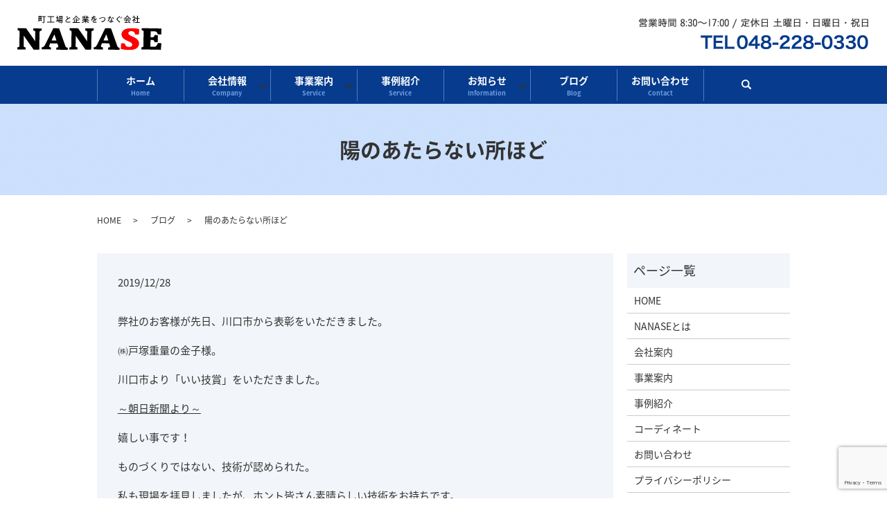

--- FILE ---
content_type: text/html; charset=UTF-8
request_url: https://www.nanase2018.com/blog/1385
body_size: 7173
content:
<!DOCTYPE HTML>
<html lang="ja" prefix="og: http://ogp.me/ns#">
<head>
  <meta charset="utf-8">
  <meta http-equiv="X-UA-Compatible" content="IE=edge,chrome=1">
  <meta name="viewport" content="width=device-width, initial-scale=1">
  <title></title>
  
		<!-- All in One SEO 4.1.4.4 -->
		<meta name="description" content="弊社のお客様が先日、川口市から表彰をいただきました。 ㈱戸塚重量の金子様。 川口市より「いい技賞」をいただきました。 ～朝日新聞より～ 嬉しい事です！ ものづくりではない、技術が認められた。 私も現場を拝見しましたが、ホ […]" />
		<meta name="robots" content="max-image-preview:large" />
		<meta name="keywords" content="nanase、ものづくりコーディネーター、川口市、戸塚重量、" />
		<link rel="canonical" href="https://www.nanase2018.com/blog/1385" />
		<meta property="og:locale" content="ja_JP" />
		<meta property="og:site_name" content="NANASE | ものづくりは、人と人とのつながりから。企業と町工場の架け橋に！" />
		<meta property="og:type" content="article" />
		<meta property="og:title" content="陽のあたらない所ほど" />
		<meta property="og:description" content="弊社のお客様が先日、川口市から表彰をいただきました。 ㈱戸塚重量の金子様。 川口市より「いい技賞」をいただきました。 ～朝日新聞より～ 嬉しい事です！ ものづくりではない、技術が認められた。 私も現場を拝見しましたが、ホ […]" />
		<meta property="og:url" content="https://www.nanase2018.com/blog/1385" />
		<meta property="og:image" content="/wp-content/uploads/logo_ogp.jpg" />
		<meta property="og:image:secure_url" content="/wp-content/uploads/logo_ogp.jpg" />
		<meta property="og:image:width" content="1200" />
		<meta property="og:image:height" content="630" />
		<meta property="article:published_time" content="2019-12-28T01:22:20+00:00" />
		<meta property="article:modified_time" content="2019-12-28T01:22:28+00:00" />
		<meta name="twitter:card" content="summary" />
		<meta name="twitter:domain" content="www.nanase2018.com" />
		<meta name="twitter:title" content="陽のあたらない所ほど" />
		<meta name="twitter:description" content="弊社のお客様が先日、川口市から表彰をいただきました。 ㈱戸塚重量の金子様。 川口市より「いい技賞」をいただきました。 ～朝日新聞より～ 嬉しい事です！ ものづくりではない、技術が認められた。 私も現場を拝見しましたが、ホ […]" />
		<meta name="twitter:image" content="/wp-content/uploads/logo_ogp.jpg" />
		<meta name="google" content="nositelinkssearchbox" />
		<script type="application/ld+json" class="aioseo-schema">
			{"@context":"https:\/\/schema.org","@graph":[{"@type":"WebSite","@id":"https:\/\/www.nanase2018.com\/#website","url":"https:\/\/www.nanase2018.com\/","name":"NANASE","description":"\u3082\u306e\u3065\u304f\u308a\u306f\u3001\u4eba\u3068\u4eba\u3068\u306e\u3064\u306a\u304c\u308a\u304b\u3089\u3002\u4f01\u696d\u3068\u753a\u5de5\u5834\u306e\u67b6\u3051\u6a4b\u306b\uff01","inLanguage":"ja","publisher":{"@id":"https:\/\/www.nanase2018.com\/#organization"}},{"@type":"Organization","@id":"https:\/\/www.nanase2018.com\/#organization","name":"NANASE","url":"https:\/\/www.nanase2018.com\/"},{"@type":"BreadcrumbList","@id":"https:\/\/www.nanase2018.com\/blog\/1385#breadcrumblist","itemListElement":[{"@type":"ListItem","@id":"https:\/\/www.nanase2018.com\/#listItem","position":1,"item":{"@type":"WebPage","@id":"https:\/\/www.nanase2018.com\/","name":"\u30db\u30fc\u30e0","description":"NANASE\u682a\u5f0f\u4f1a\u793e\u306f\u3001\u88fd\u9020\u696d\u306b\u643a\u308f\u308b\u5de5\u5834\u30fb\u4f01\u696d\u3092\u5bfe\u8c61\u306b\u3001\u8ca9\u8def\u62e1\u5927\u30fb\u58f2\u4e0a\u62e1\u5927\u30fb\u751f\u7523\u52b9\u7387UP\u30fb\u30b3\u30b9\u30c8\u30c0\u30a6\u30f3\u306e\u304a\u624b\u4f1d\u3044\u3092\u3055\u305b\u3066\u3044\u305f\u3060\u3044\u3066\u304a\u308a\u307e\u3059\u3002\u307e\u305f\u3001\u5404\u7a2e\u52a0\u5de5\u5148\u3084\u3001\u88fd\u4f5c\u5148\u306e\u3054\u7d39\u4ecb\u3082\u884c\u3063\u3066\u304a\u308a\u307e\u3059\u3002","url":"https:\/\/www.nanase2018.com\/"},"nextItem":"https:\/\/www.nanase2018.com\/blog\/#listItem"},{"@type":"ListItem","@id":"https:\/\/www.nanase2018.com\/blog\/#listItem","position":2,"item":{"@type":"WebPage","@id":"https:\/\/www.nanase2018.com\/blog\/","name":"\u30d6\u30ed\u30b0","description":"\u5f0a\u793e\u306e\u304a\u5ba2\u69d8\u304c\u5148\u65e5\u3001\u5ddd\u53e3\u5e02\u304b\u3089\u8868\u5f70\u3092\u3044\u305f\u3060\u304d\u307e\u3057\u305f\u3002 \u3231\u6238\u585a\u91cd\u91cf\u306e\u91d1\u5b50\u69d8\u3002 \u5ddd\u53e3\u5e02\u3088\u308a\u300c\u3044\u3044\u6280\u8cde\u300d\u3092\u3044\u305f\u3060\u304d\u307e\u3057\u305f\u3002 \uff5e\u671d\u65e5\u65b0\u805e\u3088\u308a\uff5e \u5b09\u3057\u3044\u4e8b\u3067\u3059\uff01 \u3082\u306e\u3065\u304f\u308a\u3067\u306f\u306a\u3044\u3001\u6280\u8853\u304c\u8a8d\u3081\u3089\u308c\u305f\u3002 \u79c1\u3082\u73fe\u5834\u3092\u62dd\u898b\u3057\u307e\u3057\u305f\u304c\u3001\u30db [\u2026]","url":"https:\/\/www.nanase2018.com\/blog\/"},"previousItem":"https:\/\/www.nanase2018.com\/#listItem"}]},{"@type":"Person","@id":"https:\/\/www.nanase2018.com\/author\/authorname#author","url":"https:\/\/www.nanase2018.com\/author\/authorname","name":"S10181446000001","image":{"@type":"ImageObject","@id":"https:\/\/www.nanase2018.com\/blog\/1385#authorImage","url":"https:\/\/secure.gravatar.com\/avatar\/8dffd5affb14f2196bf4fb07ac8a5ed8?s=96&d=mm&r=g","width":96,"height":96,"caption":"S10181446000001"}},{"@type":"WebPage","@id":"https:\/\/www.nanase2018.com\/blog\/1385#webpage","url":"https:\/\/www.nanase2018.com\/blog\/1385","name":"\u967d\u306e\u3042\u305f\u3089\u306a\u3044\u6240\u307b\u3069","description":"\u5f0a\u793e\u306e\u304a\u5ba2\u69d8\u304c\u5148\u65e5\u3001\u5ddd\u53e3\u5e02\u304b\u3089\u8868\u5f70\u3092\u3044\u305f\u3060\u304d\u307e\u3057\u305f\u3002 \u3231\u6238\u585a\u91cd\u91cf\u306e\u91d1\u5b50\u69d8\u3002 \u5ddd\u53e3\u5e02\u3088\u308a\u300c\u3044\u3044\u6280\u8cde\u300d\u3092\u3044\u305f\u3060\u304d\u307e\u3057\u305f\u3002 \uff5e\u671d\u65e5\u65b0\u805e\u3088\u308a\uff5e \u5b09\u3057\u3044\u4e8b\u3067\u3059\uff01 \u3082\u306e\u3065\u304f\u308a\u3067\u306f\u306a\u3044\u3001\u6280\u8853\u304c\u8a8d\u3081\u3089\u308c\u305f\u3002 \u79c1\u3082\u73fe\u5834\u3092\u62dd\u898b\u3057\u307e\u3057\u305f\u304c\u3001\u30db [\u2026]","inLanguage":"ja","isPartOf":{"@id":"https:\/\/www.nanase2018.com\/#website"},"breadcrumb":{"@id":"https:\/\/www.nanase2018.com\/blog\/1385#breadcrumblist"},"author":"https:\/\/www.nanase2018.com\/author\/authorname#author","creator":"https:\/\/www.nanase2018.com\/author\/authorname#author","datePublished":"2019-12-28T01:22:20+09:00","dateModified":"2019-12-28T01:22:28+09:00"},{"@type":"Article","@id":"https:\/\/www.nanase2018.com\/blog\/1385#article","name":"\u967d\u306e\u3042\u305f\u3089\u306a\u3044\u6240\u307b\u3069","description":"\u5f0a\u793e\u306e\u304a\u5ba2\u69d8\u304c\u5148\u65e5\u3001\u5ddd\u53e3\u5e02\u304b\u3089\u8868\u5f70\u3092\u3044\u305f\u3060\u304d\u307e\u3057\u305f\u3002 \u3231\u6238\u585a\u91cd\u91cf\u306e\u91d1\u5b50\u69d8\u3002 \u5ddd\u53e3\u5e02\u3088\u308a\u300c\u3044\u3044\u6280\u8cde\u300d\u3092\u3044\u305f\u3060\u304d\u307e\u3057\u305f\u3002 \uff5e\u671d\u65e5\u65b0\u805e\u3088\u308a\uff5e \u5b09\u3057\u3044\u4e8b\u3067\u3059\uff01 \u3082\u306e\u3065\u304f\u308a\u3067\u306f\u306a\u3044\u3001\u6280\u8853\u304c\u8a8d\u3081\u3089\u308c\u305f\u3002 \u79c1\u3082\u73fe\u5834\u3092\u62dd\u898b\u3057\u307e\u3057\u305f\u304c\u3001\u30db [\u2026]","inLanguage":"ja","headline":"\u967d\u306e\u3042\u305f\u3089\u306a\u3044\u6240\u307b\u3069","author":{"@id":"https:\/\/www.nanase2018.com\/author\/authorname#author"},"publisher":{"@id":"https:\/\/www.nanase2018.com\/#organization"},"datePublished":"2019-12-28T01:22:20+09:00","dateModified":"2019-12-28T01:22:28+09:00","articleSection":"\u30d6\u30ed\u30b0","mainEntityOfPage":{"@id":"https:\/\/www.nanase2018.com\/blog\/1385#webpage"},"isPartOf":{"@id":"https:\/\/www.nanase2018.com\/blog\/1385#webpage"}}]}
		</script>
		<!-- All in One SEO -->

<link rel='dns-prefetch' href='//www.google.com' />
<link rel='dns-prefetch' href='//s.w.org' />
<link rel="alternate" type="application/rss+xml" title="NANASE &raquo; 陽のあたらない所ほど のコメントのフィード" href="https://www.nanase2018.com/blog/1385/feed" />
<link rel='stylesheet' id='wp-block-library-css'  href='https://www.nanase2018.com/wp-includes/css/dist/block-library/style.min.css?ver=5.8.1' type='text/css' media='all' />
<link rel='stylesheet' id='contact-form-7-css'  href='https://www.nanase2018.com/wp-content/plugins/contact-form-7/includes/css/styles.css?ver=5.1.1' type='text/css' media='all' />
<script type='text/javascript' src='https://www.nanase2018.com/wp-content/themes/nanase2018.com_theme/assets/js/vendor/jquery.min.js?ver=5.8.1' id='jquery-js'></script>
<link rel='shortlink' href='https://www.nanase2018.com/?p=1385' />
		<style type="text/css" id="wp-custom-css">
			.two-row span {
	display: block;
	font-size: 12px;
}
.step .row {
	padding: 1em!important;
}
.step .row:not(:last-child) {
	margin-bottom: 40px!important;
}
.step .row:not(:last-child):after {
	padding-top: 25px!important;
}
@media (max-width:767px) {
	.step .row:not(:last-child):after {
		top: 110%!important;
		background-size: 25px auto!important;
	}
}
.mb7 {
	margin-bottom: 7%!important;
}
header .global_nav > ul > li.has_under > ul{
	width:150%!important;
	left: -25%!important;
}
@media (min-width:640px){
	.main_visual .main_visual_copy > li img{
		    right: auto !important;
    left: -200px !important;
	}
	.main_visual .main_visual_copy > li img{
	width: 49.8% !important;
}
}
@media (max-width: 1400px) and (min-width: 640px){
	.main_visual .main_visual_copy > li img{
		  right: 0 !important;
    left: 0 !important;
	}
}
		</style>
		  <link href="https://fonts.googleapis.com/earlyaccess/notosansjapanese.css" rel="stylesheet" />
  <link href="https://www.nanase2018.com/wp-content/themes/nanase2018.com_theme/assets/css/main.css?1768739650" rel="stylesheet">
  <script src="https://www.nanase2018.com/wp-content/themes/nanase2018.com_theme/assets/js/vendor/respond.min.js"></script>
  <script type="application/ld+json">
  {
    "@context": "http://schema.org",
    "@type": "BreadcrumbList",
    "itemListElement":
    [
      {
        "@type": "ListItem",
        "position": 1,
        "item":
        {
          "@id": "https://www.nanase2018.com/",
          "name": "NANASE"
        }
      },
      {
        "@type": "ListItem",
        "position": 2,
        "item":
        {
          "@id": "https://www.nanase2018.com/category/blog/",
          "name": "ブログ"
        }
      },
      {
        "@type": "ListItem",
        "position": 3,
        "item":
        {
          "@id": "https://www.nanase2018.com/blog/1385/",
          "name": "陽のあたらない所ほど"
        }
      }
    ]
  }
  </script>


  <script type="application/ld+json">
  {
    "@context": "http://schema.org/",
    "@type": "LocalBusiness",
    "name": "NANASE株式会社",
    "address": "〒332-0001　埼玉県川口市朝日６－１６－８",
    "telephone": "048-228-0330",
    "faxNumber": "",
    "url": "https://www.nanase2018.com",
    "email": "info@nanase2018.com",
    "image": "https://www.nanase2018.com/wp-content/uploads/logo_ogp.jpg",
    "logo": "https://www.nanase2018.com/wp-content/uploads/logo_org.png"
  }
  </script>
</head>
<body class="scrollTop">

  <div id="fb-root"></div>
  <script>(function(d, s, id) {
    var js, fjs = d.getElementsByTagName(s)[0];
    if (d.getElementById(id)) return;
    js = d.createElement(s); js.id = id;
    js.src = "//connect.facebook.net/ja_JP/sdk.js#xfbml=1&version=v2.9";
    fjs.parentNode.insertBefore(js, fjs);
  }(document, 'script', 'facebook-jssdk'));</script>

  <header>
    <div class="primary_header">
      <div class="container">
        <div class="row">
                    <div class="title">
                          <a href="https://www.nanase2018.com/">
                <object type="image/svg+xml" data="/wp-content/uploads/logo.svg" alt="NANASE"></object>
              </a>
                      </div>
          <nav class="global_nav"><ul><li><a title="Home" href="https://www.nanase2018.com/">ホーム<span class='subtitle'>Home</span></a></li>
<li class="has_under"><a title="Company" href="#">会社情報<span class='subtitle'>Company</span></a>
<ul class="sub-menu">
	<li><a href="https://www.nanase2018.com/about">NANASEとは<span class='subtitle'></span></a></li>
	<li><a href="https://www.nanase2018.com/company">会社案内<span class='subtitle'></span></a></li>
</ul>
</li>
<li class="has_under"><a title="Service" href="https://www.nanase2018.com/business">事業案内<span class='subtitle'>Service</span></a>
<ul class="sub-menu">
	<li><a href="/consulting">コーディネート<span class='subtitle'></span></a></li>
	<li><a href="/business#a02">カウンセリング<span class='subtitle'></span></a></li>
	<li><a href="/business#a03">営業代行<span class='subtitle'></span></a></li>
	<li><a href="/business#a04">納品代行<span class='subtitle'></span></a></li>
	<li><a href="/business#a05">製作先のご紹介<span class='subtitle'></span></a></li>
</ul>
</li>
<li><a title="Service" href="https://www.nanase2018.com/category/case2">事例紹介<span class='subtitle'>Service</span></a></li>
<li class="has_under"><a title="Information" href="#">お知らせ<span class='subtitle'>Information</span></a>
<ul class="sub-menu">
	<li><a href="https://www.nanase2018.com/category/news">ニュース<span class='subtitle'></span></a></li>
</ul>
</li>
<li><a title="Blog" href="https://www.nanase2018.com/category/blog">ブログ<span class='subtitle'>Blog</span></a></li>
<li><a title="Contact" href="https://www.nanase2018.com/contact">お問い合わせ<span class='subtitle'>Contact</span></a></li>

                <li class="gnav_search">
                  <a href="#">search</a>
  <div class="epress_search">
    <form method="get" action="https://www.nanase2018.com/">
      <input type="text" placeholder="" class="text" name="s" autocomplete="off" value="">
      <input type="submit" value="Search" class="submit">
    </form>
  </div>
  </li>
              </ul>
              <div class="menu_icon">
                <a href="#menu"><span>メニュー開閉</span></a>
              </div></nav>			              <div class="hdr_info_wrap">
              <div class="hdr_info">
                <img src="/wp-content/uploads/hdr_img001.png" alt="0482280330">
              </div>
            </div>
        </div>
      </div>
    </div>
  </header>

  <main>
              <h1 class="wow" style="">
              陽のあたらない所ほど            </h1>

    
    <div class="bread_wrap">
      <div class="container gutters">
        <div class="row bread">
              <ul class="col span_12">
              <li><a href="https://www.nanase2018.com">HOME</a></li>
                      <li><a href="https://www.nanase2018.com/category/blog">ブログ</a></li>
                      <li>陽のあたらない所ほど</li>
                  </ul>
          </div>
      </div>
    </div>
    <section>
      <div class="container gutters">
        <div class="row">
                    <div class="col span_9 column_main">
                  <article class="row article_detail">
      <div class="article_date">
        <p>2019/12/28</p>
      </div>
      <div class="row">
        <div class="col span_12">
          
<p>弊社のお客様が先日、川口市から表彰をいただきました。</p>



<p>㈱戸塚重量の金子様。</p>



<p>川口市より「いい技賞」をいただきました。</p>



<p><a href="https://l.facebook.com/l.php?u=https%3A%2F%2Fwww.asahi.com%2Famp%2Farticles%2FASMDN3SLPMDNUTNB009.html%3Fref%3Damp-photo%26fbclid%3DIwAR0un800tLBX_2s5x7Do19sTwea_VXhdHC0vJzKSgzj4cNFujkx-4QTII84&amp;h=[base64]">～朝日新聞より～</a></p>



<p>嬉しい事です！</p>



<p>ものづくりではない、技術が認められた。</p>



<p>私も現場を拝見しましたが、ホント皆さん素晴らしい技術をお持ちです。</p>



<p>先日、㈱戸塚重量様の経営発表会に同席させていただきました。</p>



<p>「これは難しい、出来ないと思う仕事は、断っていい」</p>



<p> </p>



<p>このくらいなら大丈夫という受け方ではなく、安全に作業出来なければ意味が無い。</p>



<p> 慈愛と貫徹が経営理念。</p>



<p>今まで幾多の困難や経験があったからこそ出た言葉なのかなと感じました。</p>



<p>今回は製作中のPVの発表もあったため、同席させていただきましたが</p>



<p>私達もお客様が満足いくモノを創り上げ、笑顔と幸せになっていただきたい。</p>



<p>改めてそう感じた時間でした。</p>



<p>ものづくりコーディネーターだからこそ出来るマッチングであり、コーディネートを提供させていただきます。</p>



<p></p>



<p></p>



<p></p>
        </div>
      </div>

          </article>

    <div class='epress_pager'>
      <div class="epress_pager_prev">
        <a href="https://www.nanase2018.com/blog/1383" rel="prev">イベント満載になりそうです</a>      </div>
      <div class="epress_pager_next">
        <a href="https://www.nanase2018.com/news/1393" rel="next">彩の国ベンチャーマーケット詳細が決まりました</a>      </div>
    </div>
                </div>
          <div class="col span_3 column_sub">
            <div class="sidebar">
  <div class="widget_wrap"><p class="widget_header">ページ一覧</p>
			<ul>
				<li class="page_item page-item-10"><a href="https://www.nanase2018.com/">HOME</a></li>
<li class="page_item page-item-13"><a href="https://www.nanase2018.com/about">NANASEとは</a></li>
<li class="page_item page-item-19"><a href="https://www.nanase2018.com/company">会社案内</a></li>
<li class="page_item page-item-15"><a href="https://www.nanase2018.com/business">事業案内</a></li>
<li class="page_item page-item-17"><a href="https://www.nanase2018.com/case">事例紹介</a></li>
<li class="page_item page-item-237"><a href="https://www.nanase2018.com/consulting">コーディネート</a></li>
<li class="page_item page-item-8"><a href="https://www.nanase2018.com/contact">お問い合わせ</a></li>
<li class="page_item page-item-11"><a href="https://www.nanase2018.com/policy">プライバシーポリシー</a></li>
<li class="page_item page-item-12"><a href="https://www.nanase2018.com/sitemap">サイトマップ</a></li>
			</ul>

			</div><div class="widget_wrap"><p class="widget_header">カテゴリー</p>
			<ul>
					<li class="cat-item cat-item-2"><a href="https://www.nanase2018.com/category/news">ニュース</a>
</li>
	<li class="cat-item cat-item-3"><a href="https://www.nanase2018.com/category/blog">ブログ</a>
</li>
	<li class="cat-item cat-item-9"><a href="https://www.nanase2018.com/category/case2">事例紹介</a>
</li>
			</ul>

			</div>
		<div class="widget_wrap">
		<p class="widget_header">最近の投稿</p>
		<ul>
											<li>
					<a href="https://www.nanase2018.com/blog/3996">2026年スタート</a>
									</li>
											<li>
					<a href="https://www.nanase2018.com/blog/3988">自社の強みは何か？</a>
									</li>
											<li>
					<a href="https://www.nanase2018.com/blog/3985">今年の熊手</a>
									</li>
											<li>
					<a href="https://www.nanase2018.com/news/3975">SAITAMA　SMILE　Woman　ピッチ NEXT　Stage　AWARD受賞しました！</a>
									</li>
											<li>
					<a href="https://www.nanase2018.com/blog/3972">諦める？それとも・・・</a>
									</li>
					</ul>

		</div>1</div>
          </div>
                  </div>
      </div>
    </section>

  </main>
<footer>
      <div class="footer_nav_wrap">
      <div class="container">
        <div class="row">
        <nav class="col span_12"><ul><li><a title="Home" href="https://www.nanase2018.com/">ホーム</a></li>
<li class="has_under"><a title="Company" href="#">会社情報</a>
<ul class="sub-menu">
	<li><a href="https://www.nanase2018.com/about">NANASEとは</a></li>
	<li><a href="https://www.nanase2018.com/company">会社案内</a></li>
</ul>
</li>
<li class="has_under"><a title="Service" href="https://www.nanase2018.com/business">事業案内</a>
<ul class="sub-menu">
	<li><a href="/consulting">コーディネート</a></li>
	<li><a href="/business#a02">カウンセリング</a></li>
	<li><a href="/business#a03">営業代行</a></li>
	<li><a href="/business#a04">納品代行</a></li>
	<li><a href="/business#a05">製作先のご紹介</a></li>
</ul>
</li>
<li><a title="Service" href="https://www.nanase2018.com/category/case2">事例紹介</a></li>
<li class="has_under"><a title="Information" href="#">お知らせ</a>
<ul class="sub-menu">
	<li><a href="https://www.nanase2018.com/category/news">ニュース</a></li>
</ul>
</li>
<li><a title="Blog" href="https://www.nanase2018.com/category/blog">ブログ</a></li>
<li><a title="Contact" href="https://www.nanase2018.com/contact">お問い合わせ</a></li>
</ul></nav>        </div>
      </div>
    </div>
    <div class="footer_copyright_wrap">
      <div class="container">
        <div class="row">
          <div class="col span_12">
            <p>Copyright &copy; NANASE All Rights Reserved.<br>
              【掲載の記事・写真・イラストなどの無断複写・転載を禁じます】</p>
          </div>
        </div>
      </div>
    </div>
    <p class="pagetop"><a href="#top"></a></p>
  </footer>

  <script src="https://www.nanase2018.com/wp-content/themes/nanase2018.com_theme/assets/js/vendor/bundle.js"></script>
  <script src="https://www.nanase2018.com/wp-content/themes/nanase2018.com_theme/assets/js/main.js?"></script>

  <!-- twitter -->
  <script>!function(d,s,id){var js,fjs=d.getElementsByTagName(s)[0],p=/^http:/.test(d.location)?'http':'https';if(!d.getElementById(id)){js=d.createElement(s);js.id=id;js.src=p+'://platform.twitter.com/widgets.js';fjs.parentNode.insertBefore(js,fjs);}}(document, 'script', 'twitter-wjs');</script>

  <script src="https://d.line-scdn.net/r/web/social-plugin/js/thirdparty/loader.min.js" async="async" defer="defer"></script>

  </head><script type='text/javascript' id='contact-form-7-js-extra'>
/* <![CDATA[ */
var wpcf7 = {"apiSettings":{"root":"https:\/\/www.nanase2018.com\/wp-json\/contact-form-7\/v1","namespace":"contact-form-7\/v1"}};
/* ]]> */
</script>
<script type='text/javascript' src='https://www.nanase2018.com/wp-content/plugins/contact-form-7/includes/js/scripts.js?ver=5.1.1' id='contact-form-7-js'></script>
<script type='text/javascript' src='https://www.google.com/recaptcha/api.js?render=6LcGrGodAAAAAI_Vo4YIjPAnEkpooglzCVfdbiAR&#038;ver=3.0' id='google-recaptcha-js'></script>
<script type="text/javascript">
( function( grecaptcha, sitekey ) {

	var wpcf7recaptcha = {
		execute: function() {
			grecaptcha.execute(
				sitekey,
				{ action: 'homepage' }
			).then( function( token ) {
				var forms = document.getElementsByTagName( 'form' );

				for ( var i = 0; i < forms.length; i++ ) {
					var fields = forms[ i ].getElementsByTagName( 'input' );

					for ( var j = 0; j < fields.length; j++ ) {
						var field = fields[ j ];

						if ( 'g-recaptcha-response' === field.getAttribute( 'name' ) ) {
							field.setAttribute( 'value', token );
							break;
						}
					}
				}
			} );
		}
	};

	grecaptcha.ready( wpcf7recaptcha.execute );

	document.addEventListener( 'wpcf7submit', wpcf7recaptcha.execute, false );

} )( grecaptcha, '6LcGrGodAAAAAI_Vo4YIjPAnEkpooglzCVfdbiAR' );
</script>
</body>
</html>


--- FILE ---
content_type: text/html; charset=utf-8
request_url: https://www.google.com/recaptcha/api2/anchor?ar=1&k=6LcGrGodAAAAAI_Vo4YIjPAnEkpooglzCVfdbiAR&co=aHR0cHM6Ly93d3cubmFuYXNlMjAxOC5jb206NDQz&hl=en&v=PoyoqOPhxBO7pBk68S4YbpHZ&size=invisible&anchor-ms=20000&execute-ms=30000&cb=ysd6sck46ywc
body_size: 48707
content:
<!DOCTYPE HTML><html dir="ltr" lang="en"><head><meta http-equiv="Content-Type" content="text/html; charset=UTF-8">
<meta http-equiv="X-UA-Compatible" content="IE=edge">
<title>reCAPTCHA</title>
<style type="text/css">
/* cyrillic-ext */
@font-face {
  font-family: 'Roboto';
  font-style: normal;
  font-weight: 400;
  font-stretch: 100%;
  src: url(//fonts.gstatic.com/s/roboto/v48/KFO7CnqEu92Fr1ME7kSn66aGLdTylUAMa3GUBHMdazTgWw.woff2) format('woff2');
  unicode-range: U+0460-052F, U+1C80-1C8A, U+20B4, U+2DE0-2DFF, U+A640-A69F, U+FE2E-FE2F;
}
/* cyrillic */
@font-face {
  font-family: 'Roboto';
  font-style: normal;
  font-weight: 400;
  font-stretch: 100%;
  src: url(//fonts.gstatic.com/s/roboto/v48/KFO7CnqEu92Fr1ME7kSn66aGLdTylUAMa3iUBHMdazTgWw.woff2) format('woff2');
  unicode-range: U+0301, U+0400-045F, U+0490-0491, U+04B0-04B1, U+2116;
}
/* greek-ext */
@font-face {
  font-family: 'Roboto';
  font-style: normal;
  font-weight: 400;
  font-stretch: 100%;
  src: url(//fonts.gstatic.com/s/roboto/v48/KFO7CnqEu92Fr1ME7kSn66aGLdTylUAMa3CUBHMdazTgWw.woff2) format('woff2');
  unicode-range: U+1F00-1FFF;
}
/* greek */
@font-face {
  font-family: 'Roboto';
  font-style: normal;
  font-weight: 400;
  font-stretch: 100%;
  src: url(//fonts.gstatic.com/s/roboto/v48/KFO7CnqEu92Fr1ME7kSn66aGLdTylUAMa3-UBHMdazTgWw.woff2) format('woff2');
  unicode-range: U+0370-0377, U+037A-037F, U+0384-038A, U+038C, U+038E-03A1, U+03A3-03FF;
}
/* math */
@font-face {
  font-family: 'Roboto';
  font-style: normal;
  font-weight: 400;
  font-stretch: 100%;
  src: url(//fonts.gstatic.com/s/roboto/v48/KFO7CnqEu92Fr1ME7kSn66aGLdTylUAMawCUBHMdazTgWw.woff2) format('woff2');
  unicode-range: U+0302-0303, U+0305, U+0307-0308, U+0310, U+0312, U+0315, U+031A, U+0326-0327, U+032C, U+032F-0330, U+0332-0333, U+0338, U+033A, U+0346, U+034D, U+0391-03A1, U+03A3-03A9, U+03B1-03C9, U+03D1, U+03D5-03D6, U+03F0-03F1, U+03F4-03F5, U+2016-2017, U+2034-2038, U+203C, U+2040, U+2043, U+2047, U+2050, U+2057, U+205F, U+2070-2071, U+2074-208E, U+2090-209C, U+20D0-20DC, U+20E1, U+20E5-20EF, U+2100-2112, U+2114-2115, U+2117-2121, U+2123-214F, U+2190, U+2192, U+2194-21AE, U+21B0-21E5, U+21F1-21F2, U+21F4-2211, U+2213-2214, U+2216-22FF, U+2308-230B, U+2310, U+2319, U+231C-2321, U+2336-237A, U+237C, U+2395, U+239B-23B7, U+23D0, U+23DC-23E1, U+2474-2475, U+25AF, U+25B3, U+25B7, U+25BD, U+25C1, U+25CA, U+25CC, U+25FB, U+266D-266F, U+27C0-27FF, U+2900-2AFF, U+2B0E-2B11, U+2B30-2B4C, U+2BFE, U+3030, U+FF5B, U+FF5D, U+1D400-1D7FF, U+1EE00-1EEFF;
}
/* symbols */
@font-face {
  font-family: 'Roboto';
  font-style: normal;
  font-weight: 400;
  font-stretch: 100%;
  src: url(//fonts.gstatic.com/s/roboto/v48/KFO7CnqEu92Fr1ME7kSn66aGLdTylUAMaxKUBHMdazTgWw.woff2) format('woff2');
  unicode-range: U+0001-000C, U+000E-001F, U+007F-009F, U+20DD-20E0, U+20E2-20E4, U+2150-218F, U+2190, U+2192, U+2194-2199, U+21AF, U+21E6-21F0, U+21F3, U+2218-2219, U+2299, U+22C4-22C6, U+2300-243F, U+2440-244A, U+2460-24FF, U+25A0-27BF, U+2800-28FF, U+2921-2922, U+2981, U+29BF, U+29EB, U+2B00-2BFF, U+4DC0-4DFF, U+FFF9-FFFB, U+10140-1018E, U+10190-1019C, U+101A0, U+101D0-101FD, U+102E0-102FB, U+10E60-10E7E, U+1D2C0-1D2D3, U+1D2E0-1D37F, U+1F000-1F0FF, U+1F100-1F1AD, U+1F1E6-1F1FF, U+1F30D-1F30F, U+1F315, U+1F31C, U+1F31E, U+1F320-1F32C, U+1F336, U+1F378, U+1F37D, U+1F382, U+1F393-1F39F, U+1F3A7-1F3A8, U+1F3AC-1F3AF, U+1F3C2, U+1F3C4-1F3C6, U+1F3CA-1F3CE, U+1F3D4-1F3E0, U+1F3ED, U+1F3F1-1F3F3, U+1F3F5-1F3F7, U+1F408, U+1F415, U+1F41F, U+1F426, U+1F43F, U+1F441-1F442, U+1F444, U+1F446-1F449, U+1F44C-1F44E, U+1F453, U+1F46A, U+1F47D, U+1F4A3, U+1F4B0, U+1F4B3, U+1F4B9, U+1F4BB, U+1F4BF, U+1F4C8-1F4CB, U+1F4D6, U+1F4DA, U+1F4DF, U+1F4E3-1F4E6, U+1F4EA-1F4ED, U+1F4F7, U+1F4F9-1F4FB, U+1F4FD-1F4FE, U+1F503, U+1F507-1F50B, U+1F50D, U+1F512-1F513, U+1F53E-1F54A, U+1F54F-1F5FA, U+1F610, U+1F650-1F67F, U+1F687, U+1F68D, U+1F691, U+1F694, U+1F698, U+1F6AD, U+1F6B2, U+1F6B9-1F6BA, U+1F6BC, U+1F6C6-1F6CF, U+1F6D3-1F6D7, U+1F6E0-1F6EA, U+1F6F0-1F6F3, U+1F6F7-1F6FC, U+1F700-1F7FF, U+1F800-1F80B, U+1F810-1F847, U+1F850-1F859, U+1F860-1F887, U+1F890-1F8AD, U+1F8B0-1F8BB, U+1F8C0-1F8C1, U+1F900-1F90B, U+1F93B, U+1F946, U+1F984, U+1F996, U+1F9E9, U+1FA00-1FA6F, U+1FA70-1FA7C, U+1FA80-1FA89, U+1FA8F-1FAC6, U+1FACE-1FADC, U+1FADF-1FAE9, U+1FAF0-1FAF8, U+1FB00-1FBFF;
}
/* vietnamese */
@font-face {
  font-family: 'Roboto';
  font-style: normal;
  font-weight: 400;
  font-stretch: 100%;
  src: url(//fonts.gstatic.com/s/roboto/v48/KFO7CnqEu92Fr1ME7kSn66aGLdTylUAMa3OUBHMdazTgWw.woff2) format('woff2');
  unicode-range: U+0102-0103, U+0110-0111, U+0128-0129, U+0168-0169, U+01A0-01A1, U+01AF-01B0, U+0300-0301, U+0303-0304, U+0308-0309, U+0323, U+0329, U+1EA0-1EF9, U+20AB;
}
/* latin-ext */
@font-face {
  font-family: 'Roboto';
  font-style: normal;
  font-weight: 400;
  font-stretch: 100%;
  src: url(//fonts.gstatic.com/s/roboto/v48/KFO7CnqEu92Fr1ME7kSn66aGLdTylUAMa3KUBHMdazTgWw.woff2) format('woff2');
  unicode-range: U+0100-02BA, U+02BD-02C5, U+02C7-02CC, U+02CE-02D7, U+02DD-02FF, U+0304, U+0308, U+0329, U+1D00-1DBF, U+1E00-1E9F, U+1EF2-1EFF, U+2020, U+20A0-20AB, U+20AD-20C0, U+2113, U+2C60-2C7F, U+A720-A7FF;
}
/* latin */
@font-face {
  font-family: 'Roboto';
  font-style: normal;
  font-weight: 400;
  font-stretch: 100%;
  src: url(//fonts.gstatic.com/s/roboto/v48/KFO7CnqEu92Fr1ME7kSn66aGLdTylUAMa3yUBHMdazQ.woff2) format('woff2');
  unicode-range: U+0000-00FF, U+0131, U+0152-0153, U+02BB-02BC, U+02C6, U+02DA, U+02DC, U+0304, U+0308, U+0329, U+2000-206F, U+20AC, U+2122, U+2191, U+2193, U+2212, U+2215, U+FEFF, U+FFFD;
}
/* cyrillic-ext */
@font-face {
  font-family: 'Roboto';
  font-style: normal;
  font-weight: 500;
  font-stretch: 100%;
  src: url(//fonts.gstatic.com/s/roboto/v48/KFO7CnqEu92Fr1ME7kSn66aGLdTylUAMa3GUBHMdazTgWw.woff2) format('woff2');
  unicode-range: U+0460-052F, U+1C80-1C8A, U+20B4, U+2DE0-2DFF, U+A640-A69F, U+FE2E-FE2F;
}
/* cyrillic */
@font-face {
  font-family: 'Roboto';
  font-style: normal;
  font-weight: 500;
  font-stretch: 100%;
  src: url(//fonts.gstatic.com/s/roboto/v48/KFO7CnqEu92Fr1ME7kSn66aGLdTylUAMa3iUBHMdazTgWw.woff2) format('woff2');
  unicode-range: U+0301, U+0400-045F, U+0490-0491, U+04B0-04B1, U+2116;
}
/* greek-ext */
@font-face {
  font-family: 'Roboto';
  font-style: normal;
  font-weight: 500;
  font-stretch: 100%;
  src: url(//fonts.gstatic.com/s/roboto/v48/KFO7CnqEu92Fr1ME7kSn66aGLdTylUAMa3CUBHMdazTgWw.woff2) format('woff2');
  unicode-range: U+1F00-1FFF;
}
/* greek */
@font-face {
  font-family: 'Roboto';
  font-style: normal;
  font-weight: 500;
  font-stretch: 100%;
  src: url(//fonts.gstatic.com/s/roboto/v48/KFO7CnqEu92Fr1ME7kSn66aGLdTylUAMa3-UBHMdazTgWw.woff2) format('woff2');
  unicode-range: U+0370-0377, U+037A-037F, U+0384-038A, U+038C, U+038E-03A1, U+03A3-03FF;
}
/* math */
@font-face {
  font-family: 'Roboto';
  font-style: normal;
  font-weight: 500;
  font-stretch: 100%;
  src: url(//fonts.gstatic.com/s/roboto/v48/KFO7CnqEu92Fr1ME7kSn66aGLdTylUAMawCUBHMdazTgWw.woff2) format('woff2');
  unicode-range: U+0302-0303, U+0305, U+0307-0308, U+0310, U+0312, U+0315, U+031A, U+0326-0327, U+032C, U+032F-0330, U+0332-0333, U+0338, U+033A, U+0346, U+034D, U+0391-03A1, U+03A3-03A9, U+03B1-03C9, U+03D1, U+03D5-03D6, U+03F0-03F1, U+03F4-03F5, U+2016-2017, U+2034-2038, U+203C, U+2040, U+2043, U+2047, U+2050, U+2057, U+205F, U+2070-2071, U+2074-208E, U+2090-209C, U+20D0-20DC, U+20E1, U+20E5-20EF, U+2100-2112, U+2114-2115, U+2117-2121, U+2123-214F, U+2190, U+2192, U+2194-21AE, U+21B0-21E5, U+21F1-21F2, U+21F4-2211, U+2213-2214, U+2216-22FF, U+2308-230B, U+2310, U+2319, U+231C-2321, U+2336-237A, U+237C, U+2395, U+239B-23B7, U+23D0, U+23DC-23E1, U+2474-2475, U+25AF, U+25B3, U+25B7, U+25BD, U+25C1, U+25CA, U+25CC, U+25FB, U+266D-266F, U+27C0-27FF, U+2900-2AFF, U+2B0E-2B11, U+2B30-2B4C, U+2BFE, U+3030, U+FF5B, U+FF5D, U+1D400-1D7FF, U+1EE00-1EEFF;
}
/* symbols */
@font-face {
  font-family: 'Roboto';
  font-style: normal;
  font-weight: 500;
  font-stretch: 100%;
  src: url(//fonts.gstatic.com/s/roboto/v48/KFO7CnqEu92Fr1ME7kSn66aGLdTylUAMaxKUBHMdazTgWw.woff2) format('woff2');
  unicode-range: U+0001-000C, U+000E-001F, U+007F-009F, U+20DD-20E0, U+20E2-20E4, U+2150-218F, U+2190, U+2192, U+2194-2199, U+21AF, U+21E6-21F0, U+21F3, U+2218-2219, U+2299, U+22C4-22C6, U+2300-243F, U+2440-244A, U+2460-24FF, U+25A0-27BF, U+2800-28FF, U+2921-2922, U+2981, U+29BF, U+29EB, U+2B00-2BFF, U+4DC0-4DFF, U+FFF9-FFFB, U+10140-1018E, U+10190-1019C, U+101A0, U+101D0-101FD, U+102E0-102FB, U+10E60-10E7E, U+1D2C0-1D2D3, U+1D2E0-1D37F, U+1F000-1F0FF, U+1F100-1F1AD, U+1F1E6-1F1FF, U+1F30D-1F30F, U+1F315, U+1F31C, U+1F31E, U+1F320-1F32C, U+1F336, U+1F378, U+1F37D, U+1F382, U+1F393-1F39F, U+1F3A7-1F3A8, U+1F3AC-1F3AF, U+1F3C2, U+1F3C4-1F3C6, U+1F3CA-1F3CE, U+1F3D4-1F3E0, U+1F3ED, U+1F3F1-1F3F3, U+1F3F5-1F3F7, U+1F408, U+1F415, U+1F41F, U+1F426, U+1F43F, U+1F441-1F442, U+1F444, U+1F446-1F449, U+1F44C-1F44E, U+1F453, U+1F46A, U+1F47D, U+1F4A3, U+1F4B0, U+1F4B3, U+1F4B9, U+1F4BB, U+1F4BF, U+1F4C8-1F4CB, U+1F4D6, U+1F4DA, U+1F4DF, U+1F4E3-1F4E6, U+1F4EA-1F4ED, U+1F4F7, U+1F4F9-1F4FB, U+1F4FD-1F4FE, U+1F503, U+1F507-1F50B, U+1F50D, U+1F512-1F513, U+1F53E-1F54A, U+1F54F-1F5FA, U+1F610, U+1F650-1F67F, U+1F687, U+1F68D, U+1F691, U+1F694, U+1F698, U+1F6AD, U+1F6B2, U+1F6B9-1F6BA, U+1F6BC, U+1F6C6-1F6CF, U+1F6D3-1F6D7, U+1F6E0-1F6EA, U+1F6F0-1F6F3, U+1F6F7-1F6FC, U+1F700-1F7FF, U+1F800-1F80B, U+1F810-1F847, U+1F850-1F859, U+1F860-1F887, U+1F890-1F8AD, U+1F8B0-1F8BB, U+1F8C0-1F8C1, U+1F900-1F90B, U+1F93B, U+1F946, U+1F984, U+1F996, U+1F9E9, U+1FA00-1FA6F, U+1FA70-1FA7C, U+1FA80-1FA89, U+1FA8F-1FAC6, U+1FACE-1FADC, U+1FADF-1FAE9, U+1FAF0-1FAF8, U+1FB00-1FBFF;
}
/* vietnamese */
@font-face {
  font-family: 'Roboto';
  font-style: normal;
  font-weight: 500;
  font-stretch: 100%;
  src: url(//fonts.gstatic.com/s/roboto/v48/KFO7CnqEu92Fr1ME7kSn66aGLdTylUAMa3OUBHMdazTgWw.woff2) format('woff2');
  unicode-range: U+0102-0103, U+0110-0111, U+0128-0129, U+0168-0169, U+01A0-01A1, U+01AF-01B0, U+0300-0301, U+0303-0304, U+0308-0309, U+0323, U+0329, U+1EA0-1EF9, U+20AB;
}
/* latin-ext */
@font-face {
  font-family: 'Roboto';
  font-style: normal;
  font-weight: 500;
  font-stretch: 100%;
  src: url(//fonts.gstatic.com/s/roboto/v48/KFO7CnqEu92Fr1ME7kSn66aGLdTylUAMa3KUBHMdazTgWw.woff2) format('woff2');
  unicode-range: U+0100-02BA, U+02BD-02C5, U+02C7-02CC, U+02CE-02D7, U+02DD-02FF, U+0304, U+0308, U+0329, U+1D00-1DBF, U+1E00-1E9F, U+1EF2-1EFF, U+2020, U+20A0-20AB, U+20AD-20C0, U+2113, U+2C60-2C7F, U+A720-A7FF;
}
/* latin */
@font-face {
  font-family: 'Roboto';
  font-style: normal;
  font-weight: 500;
  font-stretch: 100%;
  src: url(//fonts.gstatic.com/s/roboto/v48/KFO7CnqEu92Fr1ME7kSn66aGLdTylUAMa3yUBHMdazQ.woff2) format('woff2');
  unicode-range: U+0000-00FF, U+0131, U+0152-0153, U+02BB-02BC, U+02C6, U+02DA, U+02DC, U+0304, U+0308, U+0329, U+2000-206F, U+20AC, U+2122, U+2191, U+2193, U+2212, U+2215, U+FEFF, U+FFFD;
}
/* cyrillic-ext */
@font-face {
  font-family: 'Roboto';
  font-style: normal;
  font-weight: 900;
  font-stretch: 100%;
  src: url(//fonts.gstatic.com/s/roboto/v48/KFO7CnqEu92Fr1ME7kSn66aGLdTylUAMa3GUBHMdazTgWw.woff2) format('woff2');
  unicode-range: U+0460-052F, U+1C80-1C8A, U+20B4, U+2DE0-2DFF, U+A640-A69F, U+FE2E-FE2F;
}
/* cyrillic */
@font-face {
  font-family: 'Roboto';
  font-style: normal;
  font-weight: 900;
  font-stretch: 100%;
  src: url(//fonts.gstatic.com/s/roboto/v48/KFO7CnqEu92Fr1ME7kSn66aGLdTylUAMa3iUBHMdazTgWw.woff2) format('woff2');
  unicode-range: U+0301, U+0400-045F, U+0490-0491, U+04B0-04B1, U+2116;
}
/* greek-ext */
@font-face {
  font-family: 'Roboto';
  font-style: normal;
  font-weight: 900;
  font-stretch: 100%;
  src: url(//fonts.gstatic.com/s/roboto/v48/KFO7CnqEu92Fr1ME7kSn66aGLdTylUAMa3CUBHMdazTgWw.woff2) format('woff2');
  unicode-range: U+1F00-1FFF;
}
/* greek */
@font-face {
  font-family: 'Roboto';
  font-style: normal;
  font-weight: 900;
  font-stretch: 100%;
  src: url(//fonts.gstatic.com/s/roboto/v48/KFO7CnqEu92Fr1ME7kSn66aGLdTylUAMa3-UBHMdazTgWw.woff2) format('woff2');
  unicode-range: U+0370-0377, U+037A-037F, U+0384-038A, U+038C, U+038E-03A1, U+03A3-03FF;
}
/* math */
@font-face {
  font-family: 'Roboto';
  font-style: normal;
  font-weight: 900;
  font-stretch: 100%;
  src: url(//fonts.gstatic.com/s/roboto/v48/KFO7CnqEu92Fr1ME7kSn66aGLdTylUAMawCUBHMdazTgWw.woff2) format('woff2');
  unicode-range: U+0302-0303, U+0305, U+0307-0308, U+0310, U+0312, U+0315, U+031A, U+0326-0327, U+032C, U+032F-0330, U+0332-0333, U+0338, U+033A, U+0346, U+034D, U+0391-03A1, U+03A3-03A9, U+03B1-03C9, U+03D1, U+03D5-03D6, U+03F0-03F1, U+03F4-03F5, U+2016-2017, U+2034-2038, U+203C, U+2040, U+2043, U+2047, U+2050, U+2057, U+205F, U+2070-2071, U+2074-208E, U+2090-209C, U+20D0-20DC, U+20E1, U+20E5-20EF, U+2100-2112, U+2114-2115, U+2117-2121, U+2123-214F, U+2190, U+2192, U+2194-21AE, U+21B0-21E5, U+21F1-21F2, U+21F4-2211, U+2213-2214, U+2216-22FF, U+2308-230B, U+2310, U+2319, U+231C-2321, U+2336-237A, U+237C, U+2395, U+239B-23B7, U+23D0, U+23DC-23E1, U+2474-2475, U+25AF, U+25B3, U+25B7, U+25BD, U+25C1, U+25CA, U+25CC, U+25FB, U+266D-266F, U+27C0-27FF, U+2900-2AFF, U+2B0E-2B11, U+2B30-2B4C, U+2BFE, U+3030, U+FF5B, U+FF5D, U+1D400-1D7FF, U+1EE00-1EEFF;
}
/* symbols */
@font-face {
  font-family: 'Roboto';
  font-style: normal;
  font-weight: 900;
  font-stretch: 100%;
  src: url(//fonts.gstatic.com/s/roboto/v48/KFO7CnqEu92Fr1ME7kSn66aGLdTylUAMaxKUBHMdazTgWw.woff2) format('woff2');
  unicode-range: U+0001-000C, U+000E-001F, U+007F-009F, U+20DD-20E0, U+20E2-20E4, U+2150-218F, U+2190, U+2192, U+2194-2199, U+21AF, U+21E6-21F0, U+21F3, U+2218-2219, U+2299, U+22C4-22C6, U+2300-243F, U+2440-244A, U+2460-24FF, U+25A0-27BF, U+2800-28FF, U+2921-2922, U+2981, U+29BF, U+29EB, U+2B00-2BFF, U+4DC0-4DFF, U+FFF9-FFFB, U+10140-1018E, U+10190-1019C, U+101A0, U+101D0-101FD, U+102E0-102FB, U+10E60-10E7E, U+1D2C0-1D2D3, U+1D2E0-1D37F, U+1F000-1F0FF, U+1F100-1F1AD, U+1F1E6-1F1FF, U+1F30D-1F30F, U+1F315, U+1F31C, U+1F31E, U+1F320-1F32C, U+1F336, U+1F378, U+1F37D, U+1F382, U+1F393-1F39F, U+1F3A7-1F3A8, U+1F3AC-1F3AF, U+1F3C2, U+1F3C4-1F3C6, U+1F3CA-1F3CE, U+1F3D4-1F3E0, U+1F3ED, U+1F3F1-1F3F3, U+1F3F5-1F3F7, U+1F408, U+1F415, U+1F41F, U+1F426, U+1F43F, U+1F441-1F442, U+1F444, U+1F446-1F449, U+1F44C-1F44E, U+1F453, U+1F46A, U+1F47D, U+1F4A3, U+1F4B0, U+1F4B3, U+1F4B9, U+1F4BB, U+1F4BF, U+1F4C8-1F4CB, U+1F4D6, U+1F4DA, U+1F4DF, U+1F4E3-1F4E6, U+1F4EA-1F4ED, U+1F4F7, U+1F4F9-1F4FB, U+1F4FD-1F4FE, U+1F503, U+1F507-1F50B, U+1F50D, U+1F512-1F513, U+1F53E-1F54A, U+1F54F-1F5FA, U+1F610, U+1F650-1F67F, U+1F687, U+1F68D, U+1F691, U+1F694, U+1F698, U+1F6AD, U+1F6B2, U+1F6B9-1F6BA, U+1F6BC, U+1F6C6-1F6CF, U+1F6D3-1F6D7, U+1F6E0-1F6EA, U+1F6F0-1F6F3, U+1F6F7-1F6FC, U+1F700-1F7FF, U+1F800-1F80B, U+1F810-1F847, U+1F850-1F859, U+1F860-1F887, U+1F890-1F8AD, U+1F8B0-1F8BB, U+1F8C0-1F8C1, U+1F900-1F90B, U+1F93B, U+1F946, U+1F984, U+1F996, U+1F9E9, U+1FA00-1FA6F, U+1FA70-1FA7C, U+1FA80-1FA89, U+1FA8F-1FAC6, U+1FACE-1FADC, U+1FADF-1FAE9, U+1FAF0-1FAF8, U+1FB00-1FBFF;
}
/* vietnamese */
@font-face {
  font-family: 'Roboto';
  font-style: normal;
  font-weight: 900;
  font-stretch: 100%;
  src: url(//fonts.gstatic.com/s/roboto/v48/KFO7CnqEu92Fr1ME7kSn66aGLdTylUAMa3OUBHMdazTgWw.woff2) format('woff2');
  unicode-range: U+0102-0103, U+0110-0111, U+0128-0129, U+0168-0169, U+01A0-01A1, U+01AF-01B0, U+0300-0301, U+0303-0304, U+0308-0309, U+0323, U+0329, U+1EA0-1EF9, U+20AB;
}
/* latin-ext */
@font-face {
  font-family: 'Roboto';
  font-style: normal;
  font-weight: 900;
  font-stretch: 100%;
  src: url(//fonts.gstatic.com/s/roboto/v48/KFO7CnqEu92Fr1ME7kSn66aGLdTylUAMa3KUBHMdazTgWw.woff2) format('woff2');
  unicode-range: U+0100-02BA, U+02BD-02C5, U+02C7-02CC, U+02CE-02D7, U+02DD-02FF, U+0304, U+0308, U+0329, U+1D00-1DBF, U+1E00-1E9F, U+1EF2-1EFF, U+2020, U+20A0-20AB, U+20AD-20C0, U+2113, U+2C60-2C7F, U+A720-A7FF;
}
/* latin */
@font-face {
  font-family: 'Roboto';
  font-style: normal;
  font-weight: 900;
  font-stretch: 100%;
  src: url(//fonts.gstatic.com/s/roboto/v48/KFO7CnqEu92Fr1ME7kSn66aGLdTylUAMa3yUBHMdazQ.woff2) format('woff2');
  unicode-range: U+0000-00FF, U+0131, U+0152-0153, U+02BB-02BC, U+02C6, U+02DA, U+02DC, U+0304, U+0308, U+0329, U+2000-206F, U+20AC, U+2122, U+2191, U+2193, U+2212, U+2215, U+FEFF, U+FFFD;
}

</style>
<link rel="stylesheet" type="text/css" href="https://www.gstatic.com/recaptcha/releases/PoyoqOPhxBO7pBk68S4YbpHZ/styles__ltr.css">
<script nonce="8NazbSrVPw_01oRUfVZKww" type="text/javascript">window['__recaptcha_api'] = 'https://www.google.com/recaptcha/api2/';</script>
<script type="text/javascript" src="https://www.gstatic.com/recaptcha/releases/PoyoqOPhxBO7pBk68S4YbpHZ/recaptcha__en.js" nonce="8NazbSrVPw_01oRUfVZKww">
      
    </script></head>
<body><div id="rc-anchor-alert" class="rc-anchor-alert"></div>
<input type="hidden" id="recaptcha-token" value="[base64]">
<script type="text/javascript" nonce="8NazbSrVPw_01oRUfVZKww">
      recaptcha.anchor.Main.init("[\x22ainput\x22,[\x22bgdata\x22,\x22\x22,\[base64]/[base64]/[base64]/KE4oMTI0LHYsdi5HKSxMWihsLHYpKTpOKDEyNCx2LGwpLFYpLHYpLFQpKSxGKDE3MSx2KX0scjc9ZnVuY3Rpb24obCl7cmV0dXJuIGx9LEM9ZnVuY3Rpb24obCxWLHYpe04odixsLFYpLFZbYWtdPTI3OTZ9LG49ZnVuY3Rpb24obCxWKXtWLlg9KChWLlg/[base64]/[base64]/[base64]/[base64]/[base64]/[base64]/[base64]/[base64]/[base64]/[base64]/[base64]\\u003d\x22,\[base64]\\u003d\x22,\x22M3RqD8KUw4XDv8KWwp8Pw77DocO5dsO8w7tIwoIGfwPDocK1w5gPazNjwrpMKRbCjArCugnCvAdKw7QsUMKxwq3DmBRWwq9SDWDDoSzCs8K/E2ptw6ADdcKvwp06Z8KPw5AcOlPCoUTDmjRjwrnDisK2w7csw5RzNwvDiMONw4HDvS0MwpTCnhnDpcOwLkdMw4N7D8Oew7F9KsOmd8KlY8KbwqnCt8KHwokQMMK/w6U7BxPCvzwDGXXDoQlsX8KfEMOKAjE7w6xJwpXDoMO6RcOpw5zDr8OaRsOhS8OyRsK1wojDvHDDrBcDWh8SwpXCl8K/[base64]/wp/CvBTDpD7CgcOSeUNtwo4NwpZLTcKsehTCmMOOw77CkxHCp0pAw6PDjknDuyTCgRVrwovDr8Oowq0Gw6kFVMKiKGrCucKAAMOhwrbDgwkQwqXDsMKBARAMRMOhN3YNQMO5X3XDl8Ktw7HDrGtDJQoOw7TCusOZw4RkwqPDnlrCigJ/w7zCghlQwrgzTCUlV0XCk8K/w5rClcKuw7I+NjHCpylAwolhM8Kbc8K1wrfCqhQFTADCi27Dkl0Jw6kJw6PDqCtJWHtRFsKaw4pMw7FowrIYw5nDhyDCrSvCvMKKwq/DhwI/ZsKfwrvDjxkdbMO7w47DkcK9w6vDolbCu1NUZ8OlFcKnA8Khw4fDn8KmDxl4woHCpsO/[base64]/DvMKEw5fCmzLCv2pLWMOCw4tqCSvClMK6JMKWBsOHfQk/F1TCncKhXxcsYsONUsKRw4dXGHLDhFA/LxJTwqtTw5INWMOpJMOUw7fDsgXCrXJMc3fDixfDpMKWLcKWagMYw5UtURfCp2JYw5Yuw63DocKcJE/CoxXDo8K4E8Kkc8Oew5QBb8KHDMKHT2HDnDVVcsOEwrvCgiw2wpbDtcOpJ8OyacK0KUdrwoZZw4tLw6U9KxYDXmDCngjCosK6UndLw6TCh8OYwpjCrA54w6UfwrLDgz/DuwcIwqLCjMOmKsOYYMKzw4E0P8KBwqUlwovCssKERzIiUcOsBsKHw4vDoVIaw6Mxw67ClDLDr3lTeMKRwqUHwo8kK0nDusOmVBvDol9kUMK1JEjDki3CnlPDoSd0a8KqGMKjw6jDkMKWw4PDusKWZ8KFw6/Ct0jDv3rCjQVqwr17w6BTwo9QCcKaw43DvcOcD8KpwpXCqS3DjMO2e8OEwp7CucOOw5/[base64]/DgMKcw4HDg1nCucKDIzN2TFPChsOMwrs+KTQTwoHDkBpzYcKMw5EeXMKEG0rDuxvCjGXCmGE7CHTDh8OMwr1AE8OeESzCj8K/EH9+wrfDoMKMwpXDujzDnmRwwpwxfcKfZ8KRbygBwrLDswLDncO4FWLDrGZGwqvDssKCwpEIPsK/S3PCv8KPamDCmGhsdMOAKMKxwp3DscKlTMK4NsOzKXJcwqzCtMK/wrnDj8KsCgrDgsOUw75cKcKxw7jDgMKRw7Z9PDDCpsKVJg85eivDksOtw4HCoMKKbHA9XsOFE8Ojwo0hwqg7RlPDhsOBwpk0wrzCu2nDkGPDm8KyYMKbSSYSBMO1wqt9wp/Dvj7DucO6VsOldS/[base64]/DMOZwp1hSB0kw6XCnsOiGgjCscOaw7HDr0fDjsKCKkcZwotww48yfMOqwp8GU2HCrQt1w5IBXMKkJXTCvTXDtDbCl1MeAsKoLcKScMOvBMO/asOFw647KG5eFxfCicOQWhjDkMKew6XDvjPDh8OGw79jAC3DoGDCt3siwpQCWMObQ8OowpVSTEA9UcOLwqVQMsKoMT/Dvj3DgjkLEhcUYsK9woMhVcOuwrBVwolDw4PChGt0wrhpUDbDtcOPXcKNCQzDkjlzKnDDtmPCmMOqccOtETdXUm3DjcK4wpXDrw/DhDMLwqnDoAPDjcKpwrXDrMO6GMKBw43CrMKsFgoCPsKswoHCp0NtwqnDqWTDo8KZCGTDr11hfE0dw6HCvXTCnsKZwpPDhzwvwo4/wootwqglUHjDjg/CncK/[base64]/DvGrClsO6H8OUwpd5w7nCqcKSwpHDnRUxEcOpAkXCnV7ClkTDlFTCuVkfwoUlNMKyw5TDi8KSwqVbZ0/DpW5GKH3DpsOgZcKUcxZcw7MofsO/acOvwq7ClMOrJlPDiMK9wqPCrTJ8wqPCocKdCcOGasOqJhLCksOSRsObSSoNwrs3wrfCmcORP8ODNMOhw53CoinCo3sEw7TDthjDrAtIwr/[base64]/[base64]/woTCsMKvKiHDtcKMHMKzw69QwrVrVQtiwqLCuz7Dlx1cw5ZewrI9MsOBwp5LaBrClcKYeXIxw5jDrMKew6LDj8O2wrHDr1TDhzfCvVHDp2zDocK/W3LCil4qIMKfw7psw6rCuXjDjcOQFlnDvl3DgcOaXsO/EMOewpjCmXQYw70ewr8xCsKMwrp7wrfDomfDrsOoGmDCnloKRcOMT0nDvCgWIG9/Q8K9wonCqMOGw7deJATCrMKwUmJTw5U5TkHChW3DlsKJBMKjH8OkZMOswqrCjSzCpwrDo8Krw6RdwotfO8Klwq7ClCrDqnPDk1fDjmTDjCvCvkXDrCIufELDqSAgZBpHOcKub2jDucOPw73Cv8Kvw4VCwocXw6DDjRLCnk1eN8KBfBVvbVrCmMKgODPDncO/[base64]/ChcOSwoDDvAjDmMKkw5trTMOEEkbCg8OIa2dmw6XCm3rCuMOsfcK+ZEduF2bDp8OLw67DgG7Cnw7Dh8OAwpA4d8Oxw7jClBzCiQ88woVvKsKYw4bCuMKmw7/[base64]/DkMKQKMK0WsOmMmDDgcKkw7DCqDV8woDDpcKRJMOYw7EeG8Otw43ClHtdMXUdwrIxY0PDnltOw5fCosKHwpQDwqvDl8O2wpfCmsKBAj7Dl1nDgx/CmsK/w7YTecOHX8KZwrB7Ey/CmS3Cp3IzwpZ3MhTCtsKmw47DmhANOn5wwoBDw71zwptYZwbDgmTCplFLwo4nw6wbw4kiw6XDgHPChMKOwqfDlsKDTRYKw7/DnDbDtcKvwqHCk2HCvVYwBztXw73DqUzDuQRdccKvdcOqw7sUDcOIw4vDrsKePsOfcWVwLyUJSsKAMcOJwq9nM3LCs8O1wrsyIgo/w60GeiXCiEvDt38ow4rDgcKWLyvCkygOXcOtJMOKw5zDkhIdw6phw7jCoDpNJcO4wqzCocObwp7Dk8K8wr1RAcKswqEbwpDDoSJUYXkcDMKJwrfDqsOxwqLCnsODH24FYXVVF8K7wrtAw7VIwojDoMOOwpzCjWhtw5BJw4HDkMOiw6nCqsKdKD1mwpEIOyslwq3DlxV/woF0wp7DncKbwpJiEVswYMOPw4VbwqJLQTt3JcO4w7QmPFwEP0vCmHDDrlsDw6rCqhvDrsK0HU5STsKMwrbDoz/Csy4kKTrDnsOnwogWwrsLKMK5w5XCisK7wofDjcO9wpnCgcKNLsKCwpXCtgfCusKaw6A5esKFfUhFwoPCjcO/[base64]/Dn8OWWsK6woMKw4/CpcKefsO9YsK/wphtdFDCtDF9IsOrS8OZHcKXwrkNKTHCuMOsVcKDw4bDt8OEw4hzKxQqw7jCucOcKcOnwqx2VFfDvwfDnsO6XMOrNTghw4/DnMKDw5kQRcOZwpxgEcOFw5VQKsKIw7FDSsK1bWlvwq9/wpjClMK2wo/Dh8KHdcOew5rCmwpXwqbCkjDCqcOJY8KpDMKewokxF8OnWMKnw7MvacOXw7/Dt8KUdEUkw69kJMOgwrdqw61QwpnDlzvCv37CoMKSwrHCncK/wpXCnwLCi8KXw7HCgcOZQsOSYkUzDmdvBXjDi2smw73CkXPCpsOLJ1UNdMK9aQvDuDrCumfDtsO7OcKHdyjDjcKweGLCgsO2DMOqQE/Ch0fDjCnDjg8/WcOkw7Zqw6rDhcOqw43CpgjCs0xDTwRbLDNCXcKpRwVkw4/[base64]/ChMOlwp9RwonCl8KtP2fClgkCIsONw7tQw5Qqwqh/[base64]/CtcKdKsOuwpXDgw83wprClx1HIMOMwrvCssO4EMOMJMO8w5ggRMOewoNjIMK/wo3DjwvDgsKLBQfDo8KSfMOGbMOAw5jDjMKUTirCuMK4w4PCl8OtWsKEwofDm8Oyw5Zxw4gdDiQaw5lAZVs0RxDDgWLDscOPHcKHXsKCw5QKIcOkFcKVw6Ebwq3Cj8Kdw5bDrxDDosOLVsKwaWtGfjzDmsOJHcOTw7DDlsKowrtHw7HDvTAHB0/CuBEdWgYVOVdCwqoBFsO3wrVFEyrCojjDucOlwqtzwpJsEMKJFFPDgxkxVsKSTQdUw7rCn8OPLcK6BGEew59qF23Cp8O+ZB7DuyRUwr7CiMKKw7I4w7/DscKDXsObZkLDqUfCucOmw5PCi0AywoPDiMOPwqfDkBgXwrZYw5cdXsO6HcKrwpzDtGVtwokAwq/DkHQJwqDDqsOXQCrDqcKLOMONGkU2KQjCuBNIwoTCo8OabMOfworCssOyMV9bw5V9w6AQdMOnZMOzWmVZPMObSiQpw5cpJMOcw67Cq2EHUMKhRMOHEcKUw64VwqoTwqPDvcOew5/[base64]/Dp0AYDidVw6TDgsKjKMOyfcKYw5o8wp/CjMKKYsKew6EmwpXCnTQ3NB9Wwp7DhVE1EcORw74uwo3DgcOYSGlFBsKEZTPCvmrDkcOoFMKpNxnCq8OzwqTDiBXCnsKwZl0Kw4hwXz/ComM5wpZBJcKCwqpNCsOdexPCkEJswrQ8w6bDp1hww5BAdsKaX1/CixnCq01VPRMMwrdywpbCqk57wp0ew45OYADDtsO8H8O1wpHCtFICOwdwPz3DosO2w5jDk8Kaw4x2SsOxSU1qwpDCiC1tw5/[base64]/wqBYw6TComgEwojDoFETwqLDusKRwqknw6nCghkHwqTCkjzCksORwqZWw608AsKoGAdww4HDnhfCmijDlH3Crw3CvsKNfwQFw60Xwp7Col/CrsKrw7cEwrM2BcOlwovCiMOHwrrCoDsJwprDq8O6GRMbwoDCkyVRahRMw7nClVA7TXLDkwTCl27Dh8OMwrnDk0/[base64]/CkUjCj8OOGcKbw6tWwp7Dl8O+EcOTWy0HE8OochB5QMO3NsKMQMOpPcOaw4HDhUTDsMKzw7DCuQTDnTwMVDrClysWw69Hw6s4w57CsgLDq07CoMKbCcKuwohVwqXCtMKdw77DpkJqY8K2G8Olw4bDpcOdBRg1IR/[base64]/DucKfw47DiMOow5bClMK5ehVnw6XDvnXCnMOEwpwUYXTCiMOySD5FwrbDo8K4w508w6zCrT0jw5AMwq43dl3DiB47w7LDgsKtNMKHw49lPgAzJzXCr8OANV/CvMKsLnBFw6fCqyVpwpbDt8O2dcKIwoLClcOqD1RzIsK0wp4tG8OjUHUfPcOMw5TChcOsw6vCjcKCbsKHwrgZQsOhw5XCmEnCtsOWZjTDgxg3wo1GwpHCisOkwrxUS0vDn8O5NgIvN315wq/[base64]/wqQkM8KYVMK1wp3DrXjCkjbDuyd2WSMzElrCscK6JcOeA0l1L3LDoi1aNQsFw5lmIF/DuApNJlnChnJtw4RDw5l2AcKTcMONwp7Do8OrQcKSw6w7Sw0TfsOMwrLDsMO0wq5Iw4kjw7DDk8KIQ8OCwrgzVsK6woApw7LCqMO+wo5AJMK4B8OiX8OEw7Raw6hCwopAw6bCqyMJw7XCj8K5w78fB8KxKgfCh8OLVQfCpgbDi8O/wrzCvSgJw4LCm8OCQMOeOMOUwpACeGBfw5XDpcOwwoQ5cFLCiMKjwqXCn3sxw7nCtMOmXn7Cr8O7TT/DqsOnaznDrgoNwrXDr3nDh0YLw4NHN8O4LUN2w4bCpsK1w7/Cq8KSw4HDhnERb8KCw4rCh8KCNEpKw4PDqGJGw6bDpFMew7/[base64]/DrhTClXhASkvCi30fLHQAw6Q2dcO2dXwMdgbDhcKdwp9ww6t4w5nDohvDu1/DrMK8wqPCsMK2wpMKP8O8TcKuIE1/McKFw6vCszRyPAnDscObY0/CicKWwqwvw6jCoz/CilDCmm3CiEvCtcO4S8OtacOcTMO4QMKOSFI7w6lUwqh4VcKzOMOAJH8RwrLCo8OBwpDDrCg3w6Faw6HDpsKtwrwLFsOtwpzCqiXCs2vDkMK0w7JuTMKOwr8/w7bDlcKpwoDCpArCuhEHMMKBwqt6VMKkGcKEYA5GWllGw4jDqcKKT2w2W8OqwrkPw5Enw4wWJANuRCsrFMKGcsOVwpbClsKcwrfCl0PDvMOFOcO9A8KjMcKOw4nDncKSw5TDojjCvRx4MBVPfGnDtsO/W8OFAMKFC8Kuwq0DfXkHVzTCnFrDsgliwrjChCNrYsKlw6LDgcO3w4Ayw4NHwq/CssOIwoTCh8OlCcK/w6nDisOswowNSAzCsMKnwq7DvMO6KjvDlcOFwoDDjsK+Hg7DoQUUwqhKHsKlwrjDnABew6YtBcOhf2M/GHd8wqjCgHooAcOnaMKfOEIVf0FrG8Oow6/CqsK/[base64]/DrBNlfxHDjsOnwoYGwpzDgRRdOcKkw6R0wobDtsKJw43DjlVUw6LClsK4wp9Vwrt9A8Oqw4LClMKkPsOKJcKywqbCpcKrw7JCw4HCssKGw5FBcMK7ZcOxB8Osw5jCpBnCuMO/KgrDknDCqHAIwobCtMKEJsO8wq0fwqE1GnY0wo09JcKew49XFU0yw5sMwrHDkVrCu8OVFSY2woDCtChGNMOgwq/DmMOxwpbCny/DhcKxTG9Fwp3CgzFgYcOywoRIw5bCjsKpw6k/[base64]/[base64]/Di8OIwrLDhsK9w7glw5bDgMKEw6jCjk3DksKjw6DDpxnCgcKtw6fDkMOfEhjDqcKZP8O/wqMLbMKLBMOCMsKODkYRw69nVMOyCE/DgW3DmH7CpMO0eDHCjEXDr8OmwpHDnwHCqcO3wrUKN1h6wrBJw6lFw5PDn8KsCcKiNMOEfBjDqMK8EcOrdyVkwrPDksKFw73DrsK1w53DqsKBw6dQw5zCs8O1D8KxLcKrw4YRwrUVwqp7U03DuMKXcMOywpBLw4EzwrgVEwd6wohaw4FyKcOpJFRTwoXDlMO/w7TDp8KGYhnDhgXDiCfCmXvClcKMJMOwbQnDicOuFcKDw5ZeMTjDj3LCvRjCty4zwq/ClB0DwrbCkcKswoR2woN1BXPDoMONwpsIWFxcdMKCw67DtsOde8OpE8OuwrwcNMO5w7XDmsKQViJLw4DCjCNtdU54w4fCn8KWTsOLLErCuUlsw59/JFXDuMOMw5lFIGJmC8OpwrE2ecKXcMKJwpxpw5F2ayTCo3lywoXCjcKRHnoHw5YSwq4saMKiw77CrFvDosOsXsK5wq/ChhlqLjvDkcOCwrXCv3PDt1Qhw7FpNG/CkMOGwqsgXcOSAMK7Gl1cwpDDqAEAwr9VYHfCjsKfX2IXwr5Xw6bDpMORw4wyw63Ct8OqFcO/[base64]/DqMOJwocPw6EsAFEZwoE4XwZkwr/Dm8OXMcOJw5LCv8KWwpwHNMKsTwtdw6EUfcKYw7w1w5BOYMKfw6Nbw4QnwrzClsOKPi7Dgx3CoMOSw4DCsn04CsOaw5TDtSkUJUfDmWtOwrA9EcO5wr1EQ1nDr8KLfiscw6hUaMORw5bDpMOTI8KAScKIw5/DucKkbCdswqw6TsKocMOEwojDjyvCksOIwpzDqwEOasKfezDCkygsw5FSJ39/wr3ChlRjw7PDosOPw5Y6B8OiwqLDgsK2O8OMwprDisO8wpvCgjPChH5WG0HCqMKsVmdiwofCvsK1wr1AwrvDjcOKwrDDlHtWDjggwqEEw4XCmhUgw6AGw6UwwqbDkcOYVMKpYsOHwq3DqcKrwqbCgSFkwqnCoMKOURIiasKgOn7Cpi/CsR/[base64]/w47DgF7CiUDDo8K4woLDvH8mwqzDosK4w5EjGcOWwolEbBPDtEN9ScKxw5pWw5rCtMOcw7/CuMONJSnDjsKMwqPCpkrDh8KgPMKnw7DCmsKbw4HCthAGZMKDbnIpwr5dwrMqw5I/w7BiwqTDtWg1JsK8wodJw55XC2gKwp/[base64]/[base64]/[base64]/RATDgWdBL8K+w4F8wqnDpcKZwqrDg8KMZzEIwqRve8OBwqPDtcOVDcKJAMKVw5ZvwppTwqHDnkrDvMOoP38SclXCujjCuF19clRgBXLClxnCvFTDvcO4BQArUsOaw7TCvhXCi0PDhMOLwq7Cu8KawpNVwoxXAHPDsnPCoCfDmgPDmgTCp8OiOMKhd8KWw7zDqnscCH/CgcO+w6Zyw7l5XCDCkDkxHld0w4JvACxEw5QFw5vDjsOXw5RbbMKWwq1+AlhdXnXDqsKeGMONR8O/fiBtw6p2BMKPETxnwoMKw6Yww6/DrcO8wrk1SCvDusKLwo7DtSBFDXFXdMKHEkvDpsOGwqsMZcKuURkOMsOdb8Odwp8RJmURfMOSX3jCqT/[base64]/Cgn7Ck2/CpsKBP8O1fcOEVVHDicOwDC7DqnAwYgbCoMOJKMOywp9QFUMBFcOWQ8Ozw7c8RMK6w6/[base64]/Dk0lRwpTDnxpJw5XCq8OiGVlMLD1CZcKpCnnCqFp4ezYvCGbDoirCtsOiMm4/w6N1GMOLOMKBX8Oywr8xwpXDoht5ZBnCgjlwfxhKw5J7bBfCksOHfm/Drn0WwoIxLw4Ew43DucOvw4/Ck8OAwoxNw5fCnlp6wpvDl8OIw53Cv8O3fCVTMMOvQQfCv8KdcMOqMQzChy4yw4LCmsORw4LCl8K2w5EIZcOoCRfDn8OZw6sDw6rDsS/DlMOAZsOAIcObeMK0Wkhqw4kVNcKcPnHDjcOTfj3ClVTDizYpfcO1w543wrdewqlXw45Cwqluw5dfNHIbwo5Tw6UVRVbDrsK9DcKOKsOYHMKOQsO1fXzCvABjw5VSUTnCkcO/BkAOY8OoAm/CjcKLVMKRwpfDjsKEGwbDj8KFXRPCi8K7wrPCicO0wpRpbcK0wrNrJxXCpTnCt37CpMOKWsKhIcOHd01Xwr/DszR9wpDCsHRQW8KYw6E5HHJ1wqrDusOcL8KMLylXeV/DmsKWw7U8w5jDinTDkFDChBjCpEArwo7DhsONw5sUJ8Oyw5HCj8Kww40Sc8OtwpDDusK5XsKTVcO/w5V/Nh1fwr/DjU7DtMO8fcOewp0+wrBUQ8OheMOww7Ulwp0CFATDhBstw5PCgAtWw70OJnzCoMKfw5fDp0XCtDg2eMOGa3/[base64]/wowmw7YrwoIRWcKvwpEOwpVtNsOrD8OZw6A4wpDCsXvCkcK3wo/DqMOiPj8TVcOtSxnCs8KQwqBPwrXCqMOXDMK2wqbDqcKUwoQ8SsKJw4MDRz3CimkHYMOiw6zDoMOqw7UwXH7DuyLDsMObeXLDqSxoasKJP3vDo8KLUcOSM8OewoRlF8ORw7HCp8O8wp/DgWxjPxDDoyczw7Jhw7QKR8O+wp/CjMK0wqAQw6nCuh8vw6/Cr8KAwpTDnkAFw5NfwrMXNcK9w4/Cow7DllvCosO7RMOJw4TDscKNIMOHwoHCucOgwoEcw7dgVGzDjcKTGzlwwoDCscOkwobDqcKnwqpWwrbDvcOhwr8JwrjCgMOswrjCnsO+cAweQwDDrcKHN8OLUC/DrlsVNV7CqB5Yw47CvDTClsOtwpI+w7pBdFx5W8KNw4kII3kOw7XCtTE/w5jCncOWbxspwqc7wo3Ds8OWBcOAwrXDl28Bw4LDnsOiLHTCjMKrw43ClDUPFV11w5tRCcKTUifChSbDrMKCE8KFDcOpwpDDiwvClsOyQcKgwqjDtcOCCsOEwpNLw5TDgRhRbcKpwpZNJ3bCmGfDicKnwqnDr8Ohw69BwpfCt2RKYcOuw79RwqBDw7RLw7jCuMK/CcKswprDtcKBRngRRRjCoBNFKMORw7ZLe04HUWrDtUXDnsKcw7sLDcOCwqkUYMK7woXDi8OadcOzwq1PwoRzwpbDtGTCohDDu8KoDcK9c8KRwqjDuEh0aDMXwpPCncODUMO3w7EEN8OYJjbChMKYwprCuDTCpMKAw7XCjcO1DsOuRDJ9W8KvIn4/wplYwoDCoDBTw5NTw6U+HQfCt8KewqNoVcKTwrrChg1pbsOBw47DiFzCmw0ywogmwpouUcKCdURuwrHDhcKbTndIwrtBw6bDoiUfw6vCgBVFazXCq20YRMKuw4rChUplCMKGbkE/[base64]/[base64]/L8OoLzXCrsOiw6fDj8KAwrQzUcKawpXCvX3Dh8K5w4vDqsOPQcOewoDCvcOlHcKzwrbDuMOhLsO5wpZvD8KEwp7ClsO2WcObDMO5KDPDs3cyw7Vyw4vCg8KBGMKXw7HDuwthwoTCvcOqwpoJSGjCnMOQQ8Orwq7CjFjDrDwBwrtxwqRfw788LR/ChCFWwoPCrMKOTcKPFnfCvsKhwqU3w7TDsiZDwoslFyDCgl7CuxBjwochwpJ/[base64]/DpMK+wrI5TlnDj8Kfw5fCpMKSGTcYw5bDqMO7PUDCpsOBwqzDs8Ojw7HCgsOxw4I0w6vClMKNe8OEZ8OEPSPDjg7Cg8KDanLCgsOYwq/DvcOJOEwHa2UAw6h4wrlFw5dSwr1VBFTChVPDjBvCvE0wScO7Nj1tw4s6w4DDiBzDtMKrwqVqbsOkRHnCgkTCg8KQeQ/Cmz7ChUY0X8OWBVoIXQ/DpsO1w71Jwp1qD8Ktw67DhmnDncKFw7sswqXDrHPDuxkeMh3Ck3c2X8K5L8K0BsKVQcO2YMKAUSDDp8O7N8Ktw7vDgcKPB8Ksw6YwHX7CvVfDrX7ClsOiw5dfKlPCsizCgRxSwo5Gw6lxw4JzSUt6wpk9aMOVw7p7woA2HnnCt8O/w6zDmcOXwqAZISzDlRUeN8OFaMOQw7EvwprCr8KKNcO+w4XDgX3DpQrDvWzCmETDgMKwFV3Dgzw0JiHClMK0wpPDn8K7w7zCrsKCwo/CgwBHVn9EwpPDl0pLa0w0AncPBMO+w7HCgzMwwpXDuG5xwp5CF8KYEsOFw7bCmcOHd1rDuMK1PwERwpvCi8OhZw8jwpl0U8O8wrDDicOJwrpow6dVw5/DhMKkGsOAfns1MMOqwpsOwq/CrMKDfcOHwr/[base64]/DhcOqw7zDoXxbw5cdLcOww6rCiUUSwrPDgcKow71pwrPDjnTDsFPDjEnCuMOSwoLDggbDk8KSLsOMQjXCscOveMKoUkN5a8KeVcOKw5DDisKZSMKHwrHDpcKhQ8O4w4Vew4/DjcK0w4hlU07CtsOgw618bsODcVTDp8OmKizCrAhvUcOWBWjDmRMJQ8OUDsOgS8KPdHEacSgew7vDvQcGwoc9d8Omw5fCucO/w7dmw5BdwoPCpcOtesOFw4xHQS7DhsOvAsO2wptLw5AwwozDhsKuwp0YwpjDnMOAw4FFwpPCusKCwqrCvMKVw41xFATDmsOkDMOUwrrDomY2wpzDnW4jw5Jaw7FHD8Kvw6wewq93w7/CjTVIwojCn8OvYXbCjkooGhcxw51eHcKjWwE5w4JFw6bDqMOBBMKcXcO5WhDDhcOpOTHCp8KDGXoiAMOXw57DuC/Ck004acOLdhrCjMOrdRcuTsOhwpzDosO4OWxNwqTDm0TDrMOfwr/DksO8wo0/w7PCoAMlw7Jjwp1uw5gfRSjCtMK7wpoxwrtyNEAWw5MrN8OLwr3DlC1ENcOvX8KUEMKSw7zDksOPK8KXAMKKwpnCgw3DvALCuxLClMKYwoPCtcKdHnHDtXtCX8OYw6/CpkdcVitRSUFyS8OUwotZLjEJJhd+w4MWw7ISwqlZCsKuw68TJsOMwoMHwpfDh8OmMmcNGzLCiz9Jw5XCmcKkFW4iwop3EsOCw6bDsmXCrGYZw6NeT8ObIsOQfTTDiTrCjsOuwr/DisKGX0UgQy16w6cyw5oIw63Dj8OaIXDCgcKHw4x3LGBow7Baw5/CtcO+w6M5R8Oqwp/ChxPDnSBnKcOXwpJFL8KNbWbDrMKvwoJVwqXCvsKzRhzDnMOCw5wiw68xw4rCuBQ3e8K/EzZNZEPDg8K1IgJ9w4PCk8KcZcOGw7PCkGkIB8KJPMKcw5/CkCk8AHjCkSURasK/[base64]/GT3ChsKNcMK2dBrDgCcFwonDtR7CkQoYwrzCs8KALsKtDCTCm8KHwo8dCsOlw5/DhTR/wpJHDcOBQMKww53DlMOWL8K0wotfCcO2NcOGF0xXwonDoCnDqhHDmA7CqGbCnSFlJ0oDeUxuwqzCuMOcwrVxfsOvecKtw5rDpGvCo8Kjwr0qOcKdRUxbw6Ukw5kaF8OYIQo+w4hxHMKZdcKkYQ/CnXRee8OvNTvDtTREB8ObZ8OqwoxuMMO7TsOSYMOCw6UVfg4oRhDChmzCkB/[base64]/DnXIsL2JnwqzCvRcCw59mw6s6J34uUsO8w71zw7gxW8Klw4VCE8KfAcOgBirCv8OsaycQw7/Cn8OJeh0mESPDq8OFw5hOJwsDw74+wq/DrMKhfsK6w4sZw4vDlXfDmcKxwrrDicO+QcOLfMOsw57DosKBDMK8dsKKwojDjG/DpmPDsEd3SnTCusKbwrvCjS3DtMOyw5FUw5HDjBEzwoHDmVQkOsKFIE/Dtx/CjDvCjzTDiMKXw4kmHsKJa8ODTsKyOcONw5jChMK7w49hw4xrw5w7dUnDt33ChcOXbcOFw6I7w7rDoFvDqMOGA0wKOsOMLMKTJWrCjMOSNSUJDcO6wptgCUrDnVx4wqQDecKSEWgPw6vCj1fDhMOZwrtpDcO1wqDCllEiw5xPXMORAR/CuHnDoVwjRy3CmMOnw4XDvBADb2E/BcOXwrQ0wpd/[base64]/DrWzCjmrCuMOPVcONbC7CoMKowpnCvFYQwq4Cw7QDDsKIwp0yehbCoW4EcyVqYMKqwqDDrw02SkYzwrvCt8Kmf8O/wqzDmn3DuWjCq8OQwowuSxtJw7AAOsKwKcO9w7XDpkMtWsKxwp1sMcOmwqjDqzTDq2zCoFUEfcKuwpM0wpMFwphUWGLCmcKwfXgpKcK/U0Uowrw9F3XCicKPwowfb8OLwqg5wovCmsKHw4cqw7XChD/CjsOFwrsGw6TDr8K4wrppwq4nZsKwMcOHFSQLw6fDv8O8w5rDtn3DngINwp/DjHsYP8OCHmwew70hwrNyPRPDgGl2w6B6wpDClcK1wrbCp290E8Kcw6zCrsKgTsO6FcOZw5oXwpzCosOiT8OzT8OXZMKgITbCmj1qw4LCocOxw6TDgmfCiMKhw45/U3nDhmh8w71UO0LClwTCusOaYAZabcKlD8KKwo/DgEhSw7LCvBLCoTLDisO3w541X3HDqMK8dBAuwrE1wq4Yw4vCt8K9VRpEwrDCj8Kyw5AgEiHDnMKzwo3CqGA0w5jDvMKzOht3XsOkEMOMw4jDkTHDqsORwp/CssOuOMOZbcKAJMOsw6/[base64]/ChD9AwpHDmsO1wqdMwpcUf8OAwqfDnsONJEkXRm/Cngs7wrkzwrhnPsK9w43DicOWw50gw5cPXAA5f1zCk8KXAAbDjcOJAMKbTxXCnMKWw5LCqsOEaMO/w4ACEhERwqPCu8OJYW7DvMOiwp7ClcKvwqsULsKkXmgTPExQBMOfXMK7acOIYBnCpQjDlcK4w6JFdzjDiMOcworDojhECcKZwrlQw7Rqw70Hwr/CgnYIBxXCjlfDocOkEMO4wqFQwqHDosKwwrzDjcOUKF9vXzXDp0Y4w5fDixw5AcOVC8K1w7fDt8OSwr/Dv8K5wp0wZsO/w6zDoMKhXMKewp9bMsKkwrvCoMOoUcOICTXCj0DDjsOjw5QdJmU2JMKYw7bDqsOEwql1w4MKw78qwqgmwoM4w5ANJsK3KUQjwoXCjsOGw47CisKDbFsZw4/[base64]/YcKuw4vDi1vDjFVdwqrCtsO7w7UjwqlVw5nCrMOdbiPDnmlJAlbCkhDCmRLClx5VBj7CtsKdbjxQwoTCmmXCucKMDcK5DzRtW8KRGMKnw7/CuCzDlsKaB8Ksw7XCjcKzwo5fIELDs8KLwrthw6/[base64]/DrDbDlBwnw6cfwqYpw7HDsnVMw45QaMKWJjsZdj3DgcK4fRvCpMOvw6Fywot9w4DCksO/[base64]/[base64]/DjMKAw7pkwqRcJwTCmBHDiQlFwoXCiH1iDzfDuF1IDAUOw5LCjsKow7NxworCksOvCcOeEMKIIcKJCH9Xwp/[base64]/Du1g6w7EFw57Dilp9LElbwos1M8OQGHF4LcKZeMKxE0Vzw4nCosKbwoZtJUPCsxzCuWDDo3sZFxvChzTCksKYAMOAwq0xaBQSw6sQMHXClRtTIhEwHkJyLwdJwrFzwpM3w4w6CMKoEcODdV/CoQ1rLwzCn8OJwojCl8O/woV+asOaMF7CrVvCmVZPwqJzQsOUdgp3w4wBwp3DqcKiwpVUbBAYw65rZlDDl8KjByo3e2RGbkZHbzcqwrkvwrDDsS1sw6JRw7I8wpNdw6ARw7lnwrkKw7HCsxHCoQUVw5bDrkcWUFpLTFoQwpp6FEIzUnXCpMO/w6bDk0TDpXjDghbCoXxyKztoP8OkwrbDrBhgUsOXw6F1wrrDoMO7w5hRwqcTPcORGsKRegXDssKDwoZoc8KTw51lwpjCoA3DrsO1OQ3Ct1R2fArCvMK4T8K1w4QXw5PDj8Oew4nCmsKqE8KbwoFWw7PCmhrCq8OEwpTDq8KZwq1OwpRcY1BqwoYqJMOKTMO8wqg/[base64]/wp/DshgnwpPDnhtoCy/Cr23DlsO1S19Sw4LDlMOIw5cQwr/DnUTCjkTCi17DgCF0eBXDlMKZw61zdMKbBgoLw5EYw5FtwqDDnjFXBMKYw4fCn8KSw7/DnMKeNsKeHsOrJcOwQsKOFsOWw5PCpsOjSsOGYHFFwqnCqMKbFMKLV8ObazHDtgzCj8ONwrzDtMOAGwRGw6rCtMO/wqRqw5XCm8OQwqvDicKffFjDj03DtTPDt0bCnsO2MnPDlFQnRsOWw6I9NcKXYsO+wogXw5zDqgDDp1w9wrfCmcOgw4ZUQMKQYmk8A8O1RVfDoRjCncOUVnlddcKTZ2QGwq9TPzLDu1IAOyrCv8OUwrQpSnvCk07CrGTDnwUdw4JEw5/DusKiwonCv8Kvw7rCokLCgcKuXXbCjMOYGMKUwrIPBMKMVMOSw4oJw6I6DB7DigrCl2wpcMKoD2fCn07DvHcdRTVzw6Jew4JhwrUqw5DDnkbDh8KVw5stfcK0B0fDmVAlw7zDhsOSVThec8O+RMOfBkvCqcKpPA4yw7VlAsKqV8KGAgxvZsOvw6XDtnlAw6gUw7/CgiTCjC/[base64]/CqBbDsmwqeMKuM0zDmRwsPMKQw49Bw5ZIRcOpexBvwonCgTs6OQkTw7bDoMKiCDrCo8OAwoDDpsOiw4wSBUVlwpXCosK7w6wEGsKKw7zDg8OCKcKDw5DCt8KkwrHCkEkzdMKawqVCw6R6PsK8wq/CtcKjHQvDgMOsfCLCmsKtLDzCp8KPwrHCoVzDskbCnsOZwr4Zw7nCmcO1OjnDijTCrCLDtMO3wr/[base64]/ChhUGw6VgwrLDlV95EDrDnknCl8KYw5tBw4c2BMK8w6fChHXCu8OPw5xSw4fDiMK4w53CngrCrcKgw6MaFsOZbAfChcOxw6tBNm1pw44od8ORwqXDu0/DkcKDwoDCmArChMKnQULDtzfDpDHCnjxXE8KYSsKgZsK5csKYw5drVsK9VE97wrcMPMKOwobDuxYYGXJ+bwcBw4TDp8KWw5E+b8K3BywIWzBVUMKVC3hyKB9DKyx/wrctE8Orw5NzwqHCqcO1w790OioWC8KOw6wmwoHDvcO4HsOeB8OLwozCqMKRCgsywonCocORFcKgZMO5w67Dg8O9w6xXZU1jSMKjUzlKH2NwwrjDq8KaK1JxECBCD8KVw49+wrJ8woUDwqoBw4XCj2wMV8OjwrULesO/wrXDiFEuw5XDiCvCgcOXeh7CgcK0RSxBw6lww5Fkw6dFXcK4UsO5PUfCtMOmEsKyRC8beMOSwqgvw4pYP8O9YUIcwrPCqkEpKsKiKmnDtE3DhcKDw6/DjmZCbMKoIsKtOQLCmcOMKAXCrMOEVUnClMKSR3/CmcKpDT7CgQ7DshXCv0/Du03DjmYHwrbCkMOnVMKZw5gGwpN/[base64]/EwrCrxrDt8KwwrcDwq48LMOfCDclw57Dl8KOaEoZfAXCmsOIJXXCgRMSQcKjQcKLIA09wpzDvsOPwq3DvygCQsKhw4DCjsKPwr8tw5xww4N2wrHDlcOuf8OhO8OPw7AWwoMBNcK/L0gfw5bCsh0Bw77Ctxcewo3DjVzCvFkIw7zCgMKkwodbG3LDucKMwo9QKsOFecO6w5cRF8OvHm4lT13DpsK7XcOzJsOVKRAdf8OjLcKGbEJ+FAPDlMO2wop8esOveHsuTXJvw6rCgcO9dF7CgCLDmxzCgj3CoMKKw5Q/KcOzw4XCkyfCnMO2RQXDs04RUCVlc8KJcMKUSyPDmgldw4wCBXXDrsKxw5LCr8O5IQYhw6/DjUNqZzLCpMO+wpLClcOCw6bDqMKuw6TDhcKkw4ANT0XCjsOKLH9yVsO6w6hdwr7DgcOPw4TCuEPDgsKUw6/DocKnw41bfMKyKHXDicKie8KsWMOuw7LDuEkRwoxawpZ0WMKDOQLDgcKKw7rCpX3DvMKMwrHCn8OoSRsow4DDo8KowrzDk215w4Rbf8Kmw540LsO3w5F/wp53QnpyUXXDvBhHRXRMwrpgwpPCqcO1wo3ChSltw4QSwpwTbAwiwozDn8KqQ8O7YsOtbMKQeTMDwoYpwo3DrUnDl3rDri8gesK7wrBOVMObwoxYw73DmEPCt3MMwq/DkcKrw6PCn8OVFcOXwpbDp8KXwo1ffcKcZzF/w63ClsONwrHCmm4/OTgFQ8K5ennCr8KDHzjDvcKcwrLDj8KCw6TDsMO5WcK0wqXDjsOeTcOoRcK0wpMmNHvCmT1BYMKuw4HDmMKQVMOXQ8Opw6IlUR3CjRLDuAkSfRRfXHlRBUNWwpw/[base64]/w7zClzhUUTlcA3XDlThbK8OzZCPDuMOkwokSRBZ2wpUpw7wWBHvCqsKhdFFZDnEzwqDCm8OLMBPCgnjDlmU3DsOmDsK1wr8SwrnCh8KZw7fClMObw4kYI8KrwpFvGsKew6HChWnCpsOpwpnCsVBNw53Cg2HCkQDDmMOPWQnCsm1mw4HCjg94w6/[base64]/DgUUSwp7CpcKVw7TDh8Kaw71eHh7Ck8KPw6t4K8OLwrvDqg7DocO8wqnDiEZqFsORwo4hLcKDwo/CtCVsFVPConEww6LDvsKhw5wbBwPClAFgwqfCvWwnPUHDtjpUQ8O2w7puDsOfTwtww5TCv8KFw73DnsOgw77DoHPDnMO+wrXCkUfCj8OBw6rCnMKRwr5BUhfCmsKMw7PDqcO2O1UYMWvDjcOlw7wdbMOMIsKjw7BTcsO+w4R6w4fCh8O1w7PDocKawrHCrWLDlj/Ci2XDmcO0dcKqcsOIK8O9w4rDm8OBICbCmEdXw6A9wo4Kwq7ChcKSwp5ow6/Cp11odiUJw6AowojDuV/Dp1J9wqTCnh5yJUTDl3RdwrHCjj7DgMK3G2F9Q8Oew67Cs8KYw4UELMObw43Cmy/CtybDqkEyw79jcwEvw4Brw7Aaw6QqCMKSRTnDq8O1Sg3DqE/[base64]/CcO5wq1QAcKcwp3DrTPCqgIlW8Kqw6DCsj1rwrDCoD1Lw5xQw6IcwrYnJH7DngPCk2LDt8OLQ8OdH8K8w53Ct8KnwqMzwqzDocKlMsOcw4dcw7tJTygTHxQlwpTChMKCA1jDmsK/S8KyJ8KdBG3Cl8OvwoHDtUxjdT/DoMKHRsKCwrc9HzbDt2I8w4LCvQXDsXfDssOoEsOIE3LChg3Dog3ClsOaw6LCgMKUwpnDlDlqwpfDpsKEfcOPw4tsAMKIcsKqwr4HPsK/w7p/IsKBwq7Coy8VeRDCo8K5MxBPwqkKw5rCj8KxYMKOwpJowrHCtMOgLiQ0CcKzWMOgwq/CmAHCg8KWw4fDpMOpNcO7wpjDlsKZTS7Cr8KcMsOXwq4fM04POsOUwo8lGcOfw5DCoT7CksONXzDDli/DqMOWD8Ohw7PDpsKIwpJAw4gEw6kzw4MowpnDj2l0wqvDnMO6b2NXw7Awwpk7w6g2w5BeKMKAwr/CowZAH8KpDsOYw4/DgcK7OQvChX/CoMOYBMKnUF/CpsOPwrfDrsO5X07CqEkMwoZsw5XCiHUPwpkIfFjCiMKkA8OOw5jCuDopwq4wJDrCqnbCtBImYsOwNwfDvzjDiVHDhMKgasK/bkfDisOqMQUUMMKrdE/CtsKkUcO8S8OKwqVaZC3DhsKBHMOmEcO4wozDmcKgwoTDuE/Dh0EXGsONeyfDksKswrVOwqDDsMKFw6PCkw4Yw6Awwo/CtwDDryJVXQdoFsKUw6jDtMO5IcKhQsOxRsO2VSIadRpwJcKvwqQ2SgDDi8O9w7vChkF4w7DCoH1bLMKfSzXDi8K4w6/DocO+cSt7DcKka2fCkS84w5/Cu8KNNsKNw4rCsCHCqk3DqmrDkyLCpsO8w7/Di8Kzw4Mrw7/DjmjDkMKkAi5qw5suwrXDo8ONwoXCgsKBwq49wrPCrcK6MRbDoEPClQMlCsONWMKHEzllbjjDs2Bkw6Bow7XDn3Agwrdhw61uDDHDsMKPwoPChMO9TcK5TMKJXlnCs1jCtlTDucKEHHvCgMKDKBAewpfCk0fCiMK3wr/DtDLCkAh5wrFCbMO9dHERwo8sNzTCuMKDw61Bw5UoYA3CrkJOwr4BwrTDkzrDn8KGw5ZJKzTDpRLCpsKlKMK/w5Vsw4ExYMOpw7XDkAQ\\u003d\x22],null,[\x22conf\x22,null,\x226LcGrGodAAAAAI_Vo4YIjPAnEkpooglzCVfdbiAR\x22,0,null,null,null,0,[21,125,63,73,95,87,41,43,42,83,102,105,109,121],[1017145,217],0,null,null,null,null,0,null,0,null,700,1,null,0,\[base64]/76lBhmnigkZhAoZnOKMAhk\\u003d\x22,0,1,null,null,1,null,0,1,null,null,null,0],\x22https://www.nanase2018.com:443\x22,null,[3,1,1],null,null,null,1,3600,[\x22https://www.google.com/intl/en/policies/privacy/\x22,\x22https://www.google.com/intl/en/policies/terms/\x22],\x22BM31Mg9AXR1K1kLRkdbEe71REUdzsYAcxcetsB2O7vY\\u003d\x22,1,0,null,1,1768743252621,0,0,[96],null,[8,157],\x22RC-W0uc7ZRpXMhwuA\x22,null,null,null,null,null,\x220dAFcWeA4YTiuvjxUElEC1OQXhZR07M6pzwCz-3fpq4BzoXchXh1bwWSDcRSqDY49QNGU6UTYcELDFdNPA7HyuAWnyFvEposYK3A\x22,1768826052624]");
    </script></body></html>

--- FILE ---
content_type: image/svg+xml
request_url: https://www.nanase2018.com/wp-content/uploads/logo.svg
body_size: 28040
content:
<?xml version="1.0" encoding="utf-8"?>
<!-- Generator: Adobe Illustrator 22.1.0, SVG Export Plug-In . SVG Version: 6.00 Build 0)  -->
<svg version="1.1" id="レイヤー_1" xmlns="http://www.w3.org/2000/svg" xmlns:xlink="http://www.w3.org/1999/xlink" x="0px"
	 y="0px" viewBox="0 0 208 50" style="enable-background:new 0 0 208 50;" xml:space="preserve">
<style type="text/css">
	.st0{fill:#FF0000;}
</style>
<g>
	<g>
		<g>
			<path d="M23,22l0.7,0.2c0.8,0.2,1.2,0.4,1.4,0.4c0.2,0.1,0.4,0.2,0.5,0.3c0,0,0.1,0.2,0.2,0.6c0,0.2,0.1,0.8,0.1,1.8l-0.1,4
				c-0.1,3,0,5.9,0,8.5c-0.4-0.6-0.8-1.3-1.2-1.9c-0.9-1.4-1.7-2.6-2.3-3.4l-9.6-13.6L0.5,18.6l-0.1,3l0.7,0.2
				c1.1,0.2,1.5,0.5,1.6,0.6c0.2,0.2,0.3,0.3,0.4,0.6c0,0.2,0.1,0.7,0.1,2L3,43.2c0,0.6,0,1.2-0.1,1.6c0,0.3-0.1,0.6-0.2,0.7
				c-0.1,0.1-0.3,0.3-0.5,0.4c-0.3,0.1-0.8,0.3-1.4,0.4l-0.7,0.1l-0.1,3l11.9,0.2l0.1-3l-0.7-0.2c-1.1-0.3-1.5-0.5-1.6-0.6
				c-0.2-0.1-0.3-0.3-0.4-0.6c-0.1-0.2-0.1-0.7-0.1-2l0.1-6.8c0-2.4,0-4.7,0-6.9c0.6,0.9,1.3,1.9,2.1,3l11.8,16.8l0.3,0.4l8.2,0.1
				L32,25.4c0-1,0.1-1.5,0.2-1.8c0.1-0.4,0.2-0.5,0.3-0.6c0.1-0.1,0.3-0.2,0.5-0.3c0.2-0.1,0.6-0.2,1.4-0.4l0.7-0.2l0.1-2.9L23.1,19
				L23,22z M70.7,46.4c-0.3-0.2-0.6-0.5-0.8-0.8c-0.2-0.3-0.4-0.9-0.9-2.1l-8.7-24.5L52,18.7L40.1,42.6c-0.5,0.9-0.9,1.7-1.3,2.1
				c-0.4,0.4-0.7,0.8-1.2,1c-0.4,0.2-0.8,0.4-1.4,0.4l-0.8,0.1l-0.1,3l13.2,0.2l0.1-3.1L48,46.4c-2-0.1-2-1-2-1.4
				c0-0.5,0.1-1,0.2-1.4c0.2-0.5,0.4-1,0.6-1.5l0.7-1.5l10.3,0.2l0.5,1.5c0.3,0.8,0.5,1.5,0.6,2c0.1,0.5,0.2,0.9,0.1,1.3
				c0,0.3-0.1,0.5-0.3,0.7c-0.2,0.2-0.7,0.4-1.6,0.4l-0.8,0.1l-0.1,3L72.8,50l0.1-3l-0.7-0.1C71.5,46.7,71,46.6,70.7,46.4z
				 M49.4,36.4l4.1-8.7l3,8.8L49.4,36.4z M98,22l0.7,0.2c0.8,0.2,1.2,0.4,1.4,0.4c0.2,0.1,0.4,0.2,0.5,0.3c0,0,0.1,0.2,0.2,0.6
				c0,0.2,0.1,0.8,0.1,1.8l-0.1,4c-0.1,3,0,5.9,0,8.5c-0.4-0.6-0.8-1.3-1.2-1.9c-0.9-1.4-1.7-2.6-2.3-3.4l-9.6-13.6l-12.2-0.2
				l-0.1,3l0.7,0.2c1.1,0.2,1.5,0.5,1.6,0.6c0.2,0.2,0.3,0.3,0.4,0.6c0,0.2,0.1,0.7,0.1,2l-0.3,18.4c0,0.6,0,1.2-0.1,1.6
				c0,0.3-0.1,0.6-0.2,0.7c-0.1,0.1-0.3,0.3-0.5,0.4c-0.3,0.1-0.8,0.3-1.4,0.4L75,46.4l-0.1,3l11.9,0.2l0.1-3l-0.7-0.2
				c-1.1-0.3-1.5-0.5-1.6-0.6c-0.2-0.1-0.3-0.3-0.4-0.6c-0.1-0.2-0.1-0.7-0.1-2l0.1-6.8c0-2.4,0-4.7,0-6.9c0.6,0.9,1.3,1.9,2.1,3
				l11.8,16.8l0.3,0.4l8.2,0.1l0.4-24.5c0-1,0.1-1.5,0.2-1.8c0.1-0.4,0.2-0.5,0.3-0.6c0.1-0.1,0.3-0.2,0.5-0.3
				c0.2-0.1,0.6-0.2,1.4-0.4l0.7-0.2l0.1-2.9L98,19L98,22z M145.6,46.4c-0.3-0.2-0.6-0.5-0.8-0.8c-0.2-0.3-0.4-0.9-0.9-2.1l-8.5-24
				l-0.2-0.6l-8.3-0.1l-11.9,23.9c-0.5,0.9-0.9,1.7-1.3,2.1c-0.4,0.4-0.7,0.8-1.2,1c-0.4,0.2-0.8,0.4-1.4,0.4l-0.8,0.1l-0.1,3
				l13.2,0.2l0.1-3.1l-0.8-0.1c-2-0.1-2-1-2-1.4c0-0.5,0.1-1,0.2-1.4c0.2-0.5,0.4-1,0.6-1.5l0.7-1.5l10.3,0.2l0.5,1.5
				c0.3,0.8,0.5,1.5,0.6,2c0.1,0.5,0.2,0.9,0.1,1.3c0,0.3-0.1,0.5-0.3,0.7c-0.2,0.2-0.7,0.4-1.6,0.4l-0.8,0.1l-0.1,3l16.6,0.3l0.1-3
				l-0.7-0.1C146.5,46.7,145.9,46.6,145.6,46.4z M124.3,36.4l4.1-8.7l3,8.8L124.3,36.4z M202.5,40.9c-0.3,0.8-0.6,1.5-0.9,2
				c-0.3,0.5-0.5,0.8-0.7,1.1c-0.2,0.3-0.5,0.5-0.7,0.7c-0.3,0.2-0.5,0.4-0.8,0.5c-0.3,0.1-0.6,0.2-0.9,0.2
				c-0.4,0.1-0.9,0.1-1.5,0.1l-5-0.1l0.2-9.6l2.7,0c0.9,0,1.4,0.2,1.5,0.2c0.3,0.1,0.5,0.3,0.7,0.6c0.2,0.2,0.4,0.7,0.7,1.7L198,39
				l4.6,0.1l0.2-10.4l-4.6-0.1l-0.2,0.6c-0.3,1-0.6,1.4-0.8,1.7c-0.2,0.3-0.5,0.5-0.7,0.6c-0.2,0.1-0.7,0.2-1.5,0.2l-2.7,0l0.2-8.5
				l5,0.1c1.6,0,2.3,0.2,2.5,0.4c0.5,0.2,0.9,0.5,1.2,0.9c0.2,0.3,0.7,1,1.3,2.5l0.2,0.5l5.1,0.1l0.1-8.5l-28.4-0.5l-0.1,3l0.7,0.2
				c0.8,0.2,1.2,0.3,1.4,0.4c0.2,0.1,0.4,0.2,0.5,0.4c0.1,0.2,0.2,0.4,0.2,0.7c0,0.4,0,1,0,1.6L182,43.3c0,0.6,0,1.2-0.1,1.6
				c0,0.3-0.1,0.6-0.2,0.7c-0.1,0.1-0.3,0.3-0.5,0.3c-0.3,0.1-0.8,0.3-1.4,0.4l-0.7,0.1l-0.1,3l27.3,0.5l0.8,0l0.8-9.5l-5.2-0.1
				L202.5,40.9z"/>
		</g>
	</g>
	<path class="st0" d="M154.3,41.5c0.4,1.7,1.1,3,2.2,3.8c1,0.8,2.6,1.3,4.6,1.3c1.1,0,2-0.1,2.9-0.4c0.8-0.3,1.5-0.7,2.1-1.3
		c0.5-0.6,0.8-1.4,0.8-2.4c0-0.9-0.2-1.6-0.6-2.3c-0.4-0.7-1.1-1.3-2-1.9c-0.9-0.6-2.2-1.2-3.8-1.9c-1.4-0.6-2.6-1.2-3.8-1.8
		c-1.1-0.6-2.1-1.3-2.9-2c-0.8-0.7-1.4-1.5-1.8-2.4c-0.4-0.9-0.6-1.8-0.6-2.9c0-1.7,0.6-3.2,1.7-4.4c1.1-1.2,2.7-2.1,4.8-2.7
		c2.1-0.6,4.5-0.9,7.2-0.8c1.6,0,3.1,0.1,4.6,0.3c1.5,0.2,3.1,0.4,5,0.8l-0.1,6.2l-3.7-0.1c-0.3-1.1-0.7-2-1.3-2.7
		c-0.5-0.7-1.2-1.2-2-1.5c-0.8-0.3-1.8-0.5-3-0.5c-1,0-1.9,0.1-2.8,0.4c-0.8,0.3-1.5,0.7-1.9,1.2c-0.5,0.6-0.7,1.2-0.7,2
		c0,0.8,0.2,1.5,0.6,2.1c0.4,0.6,1.1,1.2,2,1.8c0.9,0.6,2.3,1.3,4.1,2c2.2,0.9,3.9,1.9,5.2,2.8c1.3,0.9,2.2,1.9,2.7,2.9
		c0.6,1,0.9,2.2,0.8,3.6c0,1.7-0.6,3.2-1.6,4.5c-1,1.3-2.6,2.2-4.5,2.9c-2,0.7-4.2,1-6.8,0.9c-1.8,0-3.7-0.1-5.7-0.3
		c-2-0.2-3.8-0.5-5.6-0.8l0.1-6.5L154.3,41.5z"/>
	<path class="st0" d="M162.3,49.3c-0.2,0-0.3,0-0.5,0c-1.8,0-3.8-0.1-5.7-0.3c-2-0.2-3.9-0.5-5.6-0.8l-0.1,0l0.1-6.8l3.9,0.1l0,0.1
		c0.4,1.7,1.1,2.9,2.1,3.7c1,0.8,2.5,1.3,4.5,1.3c1,0,2-0.1,2.8-0.4c0.8-0.3,1.5-0.7,2-1.3c0.5-0.6,0.8-1.4,0.8-2.3
		c0-0.8-0.2-1.6-0.6-2.2c-0.4-0.6-1-1.2-1.9-1.8c-0.9-0.6-2.2-1.2-3.8-1.9c-1.4-0.6-2.7-1.2-3.8-1.8c-1.1-0.6-2.1-1.3-2.9-2
		c-0.8-0.7-1.4-1.6-1.8-2.4c-0.4-0.9-0.6-1.9-0.6-2.9c0-1.8,0.6-3.3,1.8-4.5c1.1-1.2,2.8-2.1,4.9-2.7c2.1-0.6,4.5-0.9,7.3-0.8
		c1.6,0,3.1,0.1,4.6,0.3c1.5,0.2,3.1,0.4,5,0.8l0.1,0l-0.1,6.4l-3.9-0.1l0-0.1c-0.3-1.1-0.7-2-1.2-2.6c-0.5-0.6-1.1-1.1-1.9-1.4
		c-0.8-0.3-1.7-0.5-2.9-0.5c-1,0-1.9,0.1-2.7,0.4c-0.8,0.3-1.4,0.7-1.9,1.2c-0.5,0.5-0.7,1.2-0.7,1.9c0,0.8,0.2,1.5,0.5,2.1
		c0.4,0.6,1,1.2,2,1.8c0.9,0.6,2.3,1.3,4.1,2c2.2,0.9,3.9,1.9,5.2,2.8c1.3,0.9,2.2,1.9,2.8,2.9c0.6,1.1,0.9,2.3,0.9,3.7
		c0,1.8-0.6,3.3-1.6,4.6c-1.1,1.3-2.6,2.3-4.6,2.9C166.8,49,164.7,49.3,162.3,49.3z M150.7,47.9c1.7,0.3,3.5,0.6,5.4,0.8
		c2,0.2,3.9,0.3,5.7,0.3c2.5,0,4.8-0.3,6.8-0.9c1.9-0.6,3.4-1.6,4.5-2.8c1-1.2,1.6-2.7,1.6-4.4c0-1.3-0.3-2.5-0.8-3.5
		c-0.6-1-1.5-2-2.7-2.9c-1.2-0.9-3-1.8-5.1-2.7c-1.8-0.8-3.2-1.5-4.1-2c-1-0.6-1.6-1.2-2-1.8c-0.4-0.6-0.6-1.4-0.6-2.2
		c0-0.8,0.3-1.5,0.8-2.1c0.5-0.6,1.2-1,2-1.3c0.8-0.3,1.8-0.4,2.8-0.4c1.2,0,2.2,0.2,3,0.5c0.8,0.3,1.5,0.9,2,1.5
		c0.5,0.7,0.9,1.5,1.3,2.6l3.4,0.1l0.1-5.9c-1.8-0.4-3.4-0.6-4.8-0.8c-1.4-0.2-3-0.3-4.6-0.3c-2.7,0-5.1,0.2-7.2,0.8
		c-2,0.6-3.6,1.5-4.7,2.7c-1.1,1.2-1.7,2.6-1.7,4.3c0,1,0.2,2,0.6,2.8c0.4,0.8,1,1.6,1.8,2.3c0.8,0.7,1.7,1.4,2.8,2
		c1.1,0.6,2.4,1.2,3.8,1.8c1.6,0.7,2.9,1.3,3.8,1.9c0.9,0.6,1.6,1.3,2,1.9c0.4,0.7,0.6,1.5,0.6,2.4c0,1-0.3,1.8-0.8,2.4
		c-0.5,0.6-1.3,1.1-2.1,1.4c-0.9,0.3-1.8,0.4-2.9,0.4c-2.1,0-3.6-0.5-4.7-1.4c-1-0.8-1.8-2.1-2.2-3.8l-3.4-0.1L150.7,47.9z"/>
	<path class="st0" d="M154.3,41.5c0.4,1.7,1.1,3,2.2,3.8c1,0.8,2.6,1.3,4.6,1.3c1.1,0,2-0.1,2.9-0.4c0.8-0.3,1.5-0.7,2.1-1.3
		c0.5-0.6,0.8-1.4,0.8-2.4c0-0.9-0.2-1.6-0.6-2.3c-0.4-0.7-1.1-1.3-2-1.9c-0.9-0.6-2.2-1.2-3.8-1.9c-1.4-0.6-2.6-1.2-3.8-1.8
		c-1.1-0.6-2.1-1.3-2.9-2c-0.8-0.7-1.4-1.5-1.8-2.4c-0.4-0.9-0.6-1.8-0.6-2.9c0-1.7,0.6-3.2,1.7-4.4c1.1-1.2,2.7-2.1,4.8-2.7
		c2.1-0.6,4.5-0.9,7.2-0.8c1.6,0,3.1,0.1,4.6,0.3c1.5,0.2,3.1,0.4,5,0.8l-0.1,6.2l-3.7-0.1c-0.3-1.1-0.7-2-1.3-2.7
		c-0.5-0.7-1.2-1.2-2-1.5c-0.8-0.3-1.8-0.5-3-0.5c-1,0-1.9,0.1-2.8,0.4c-0.8,0.3-1.5,0.7-1.9,1.2c-0.5,0.6-0.7,1.2-0.7,2
		c0,0.8,0.2,1.5,0.6,2.1c0.4,0.6,1.1,1.2,2,1.8c0.9,0.6,2.3,1.3,4.1,2c2.2,0.9,3.9,1.9,5.2,2.8c1.3,0.9,2.2,1.9,2.7,2.9
		c0.6,1,0.9,2.2,0.8,3.6c0,1.7-0.6,3.2-1.6,4.5c-1,1.3-2.6,2.2-4.5,2.9c-2,0.7-4.2,1-6.8,0.9c-1.8,0-3.7-0.1-5.7-0.3
		c-2-0.2-3.8-0.5-5.6-0.8l0.1-6.5L154.3,41.5z"/>
	<path class="st0" d="M162.3,49.3c-0.2,0-0.3,0-0.5,0c-1.8,0-3.8-0.1-5.7-0.3c-2-0.2-3.9-0.5-5.6-0.8l-0.1,0l0.1-6.8l3.9,0.1l0,0.1
		c0.4,1.7,1.1,2.9,2.1,3.7c1,0.8,2.5,1.3,4.5,1.3c1,0,2-0.1,2.8-0.4c0.8-0.3,1.5-0.7,2-1.3c0.5-0.6,0.8-1.4,0.8-2.3
		c0-0.8-0.2-1.6-0.6-2.2c-0.4-0.6-1-1.2-1.9-1.8c-0.9-0.6-2.2-1.2-3.8-1.9c-1.4-0.6-2.7-1.2-3.8-1.8c-1.1-0.6-2.1-1.3-2.9-2
		c-0.8-0.7-1.4-1.6-1.8-2.4c-0.4-0.9-0.6-1.9-0.6-2.9c0-1.8,0.6-3.3,1.8-4.5c1.1-1.2,2.8-2.1,4.9-2.7c2.1-0.6,4.5-0.9,7.3-0.8
		c1.6,0,3.1,0.1,4.6,0.3c1.5,0.2,3.1,0.4,5,0.8l0.1,0l-0.1,6.4l-3.9-0.1l0-0.1c-0.3-1.1-0.7-2-1.2-2.6c-0.5-0.6-1.1-1.1-1.9-1.4
		c-0.8-0.3-1.7-0.5-2.9-0.5c-1,0-1.9,0.1-2.7,0.4c-0.8,0.3-1.4,0.7-1.9,1.2c-0.5,0.5-0.7,1.2-0.7,1.9c0,0.8,0.2,1.5,0.5,2.1
		c0.4,0.6,1,1.2,2,1.8c0.9,0.6,2.3,1.3,4.1,2c2.2,0.9,3.9,1.9,5.2,2.8c1.3,0.9,2.2,1.9,2.8,2.9c0.6,1.1,0.9,2.3,0.9,3.7
		c0,1.8-0.6,3.3-1.6,4.6c-1.1,1.3-2.6,2.3-4.6,2.9C166.8,49,164.7,49.3,162.3,49.3z M150.7,47.9c1.7,0.3,3.5,0.6,5.4,0.8
		c2,0.2,3.9,0.3,5.7,0.3c2.5,0,4.8-0.3,6.8-0.9c1.9-0.6,3.4-1.6,4.5-2.8c1-1.2,1.6-2.7,1.6-4.4c0-1.3-0.3-2.5-0.8-3.5
		c-0.6-1-1.5-2-2.7-2.9c-1.2-0.9-3-1.8-5.1-2.7c-1.8-0.8-3.2-1.5-4.1-2c-1-0.6-1.6-1.2-2-1.8c-0.4-0.6-0.6-1.4-0.6-2.2
		c0-0.8,0.3-1.5,0.8-2.1c0.5-0.6,1.2-1,2-1.3c0.8-0.3,1.8-0.4,2.8-0.4c1.2,0,2.2,0.2,3,0.5c0.8,0.3,1.5,0.9,2,1.5
		c0.5,0.7,0.9,1.5,1.3,2.6l3.4,0.1l0.1-5.9c-1.8-0.4-3.4-0.6-4.8-0.8c-1.4-0.2-3-0.3-4.6-0.3c-2.7,0-5.1,0.2-7.2,0.8
		c-2,0.6-3.6,1.5-4.7,2.7c-1.1,1.2-1.7,2.6-1.7,4.3c0,1,0.2,2,0.6,2.8c0.4,0.8,1,1.6,1.8,2.3c0.8,0.7,1.7,1.4,2.8,2
		c1.1,0.6,2.4,1.2,3.8,1.8c1.6,0.7,2.9,1.3,3.8,1.9c0.9,0.6,1.6,1.3,2,1.9c0.4,0.7,0.6,1.5,0.6,2.4c0,1-0.3,1.8-0.8,2.4
		c-0.5,0.6-1.3,1.1-2.1,1.4c-0.9,0.3-1.8,0.4-2.9,0.4c-2.1,0-3.6-0.5-4.7-1.4c-1-0.8-1.8-2.1-2.2-3.8l-3.4-0.1L150.7,47.9z"/>
	<path class="st0" d="M162.3,49.9c-0.2,0-0.3,0-0.5,0c-1.8,0-3.8-0.1-5.8-0.3c-2-0.2-3.9-0.5-5.6-0.8l-0.6-0.1l0.1-7.9l5,0.1
		l0.1,0.5c0.4,1.5,1,2.7,1.9,3.4c0.9,0.7,2.3,1.1,4.1,1.2c1,0,1.9-0.1,2.6-0.3c0.7-0.2,1.3-0.6,1.7-1.1c0.4-0.5,0.6-1.1,0.6-1.9
		c0-0.7-0.1-1.4-0.5-1.9c-0.3-0.6-0.9-1.1-1.7-1.7c-0.9-0.6-2.1-1.2-3.7-1.9c-1.4-0.6-2.7-1.2-3.8-1.8c-1.2-0.6-2.2-1.4-3-2.1
		c-0.8-0.8-1.5-1.7-2-2.6c-0.5-1-0.7-2-0.7-3.2c0-1.9,0.7-3.6,1.9-4.9c1.2-1.3,2.9-2.3,5.1-2.9c2.1-0.6,4.6-0.9,7.4-0.9
		c1.6,0,3.2,0.1,4.6,0.3c1.5,0.2,3.2,0.4,5,0.8l0.6,0.1l-0.1,7.5l-5-0.1l-0.1-0.5c-0.3-1-0.7-1.9-1.1-2.4c-0.4-0.6-1-1-1.7-1.3
		c-0.7-0.3-1.6-0.4-2.7-0.5c-0.9,0-1.8,0.1-2.5,0.3c-0.7,0.2-1.2,0.6-1.6,1c-0.4,0.4-0.6,0.9-0.6,1.6c0,0.7,0.1,1.3,0.5,1.8
		c0.3,0.5,0.9,1,1.8,1.6c0.9,0.6,2.3,1.2,4,2c2.2,1,4,1.9,5.3,2.8c1.3,1,2.3,2,3,3.1c0.6,1.1,1,2.5,0.9,4c0,1.9-0.6,3.6-1.8,5
		c-1.1,1.4-2.8,2.4-4.9,3.1C166.9,49.5,164.7,49.9,162.3,49.9z M151.3,47.4c1.5,0.3,3.2,0.5,4.9,0.7c2,0.2,3.9,0.3,5.7,0.3
		c2.5,0,4.7-0.3,6.6-0.9c1.8-0.6,3.2-1.5,4.2-2.7c0.9-1.1,1.4-2.5,1.5-4.1c0-1.2-0.2-2.3-0.7-3.2c-0.5-0.9-1.4-1.8-2.5-2.7
		c-1.2-0.9-2.9-1.8-5-2.7c-1.8-0.8-3.2-1.5-4.2-2.1c-1-0.7-1.8-1.3-2.2-2c-0.5-0.7-0.7-1.6-0.7-2.5c0-1,0.3-1.8,0.9-2.5
		c0.6-0.6,1.3-1.1,2.3-1.4c0.9-0.3,1.9-0.4,3-0.4c1.3,0,2.4,0.2,3.2,0.6c0.9,0.4,1.7,1,2.2,1.7c0.5,0.6,0.9,1.4,1.2,2.4l2.4,0
		l0.1-4.9c-1.6-0.3-3-0.5-4.3-0.7c-1.4-0.2-2.9-0.2-4.5-0.3c-2.6,0-5,0.2-7,0.8c-1.9,0.6-3.4,1.4-4.5,2.5c-1,1.1-1.5,2.4-1.5,3.9
		c0,0.9,0.2,1.8,0.5,2.6c0.4,0.8,0.9,1.5,1.7,2.2c0.7,0.7,1.7,1.3,2.7,1.9c1.1,0.6,2.3,1.2,3.7,1.8c1.7,0.7,3,1.4,3.9,2
		c1,0.7,1.7,1.4,2.2,2.1c0.5,0.8,0.7,1.7,0.7,2.7c0,1.1-0.3,2.1-1,2.8c-0.6,0.7-1.4,1.3-2.4,1.6c-0.9,0.3-2,0.4-3.1,0.4
		c-2.2,0-3.9-0.5-5-1.5c-1-0.8-1.8-2.1-2.3-3.7l-2.4,0L151.3,47.4z"/>
	<path class="st0" d="M162.3,50c-0.2,0-0.3,0-0.5,0c-1.8,0-3.8-0.1-5.8-0.3c-2-0.2-3.9-0.5-5.7-0.8l-0.7-0.1l0.1-8.1l5.2,0.1
		l0.2,0.6c0.4,1.5,1,2.6,1.9,3.4c0.9,0.7,2.2,1.1,4.1,1.1c1,0,1.8-0.1,2.6-0.3c0.7-0.2,1.2-0.6,1.7-1.1c0.4-0.5,0.6-1.1,0.6-1.8
		c0-0.7-0.1-1.3-0.5-1.8c-0.3-0.5-0.9-1.1-1.7-1.6c-0.9-0.6-2.1-1.2-3.6-1.8c-1.4-0.6-2.7-1.2-3.8-1.8c-1.2-0.6-2.2-1.4-3-2.1
		c-0.9-0.8-1.5-1.7-2-2.6c-0.5-1-0.7-2.1-0.7-3.3c0-2,0.7-3.6,1.9-5c1.2-1.3,3-2.3,5.2-2.9c2.2-0.6,4.7-0.9,7.5-0.9
		c1.6,0,3.2,0.1,4.7,0.3c1.5,0.2,3.2,0.4,5,0.8l0.7,0.1l-0.1,7.7l-5.2-0.1l-0.2-0.6c-0.3-1-0.7-1.8-1.1-2.4c-0.4-0.5-1-1-1.6-1.2
		c-0.7-0.3-1.6-0.4-2.7-0.5c-0.9,0-1.7,0.1-2.5,0.3c-0.7,0.2-1.2,0.5-1.5,1c-0.3,0.4-0.5,0.9-0.5,1.5c0,0.6,0.1,1.2,0.4,1.7
		c0.3,0.5,0.9,1,1.7,1.5c0.9,0.6,2.2,1.2,4,2c2.2,1,4,1.9,5.3,2.9c1.3,1,2.4,2,3,3.2c0.7,1.2,1,2.5,0.9,4c0,1.9-0.6,3.6-1.8,5
		c-1.1,1.4-2.8,2.4-4.9,3.1C167,49.7,164.7,50,162.3,50z M151.4,47.3c1.5,0.3,3.1,0.5,4.8,0.7c2,0.2,3.9,0.3,5.6,0.3
		c2.5,0,4.6-0.2,6.5-0.9c1.8-0.6,3.2-1.5,4.1-2.6c0.9-1.1,1.4-2.4,1.4-4c0-1.2-0.2-2.3-0.7-3.2c-0.5-0.9-1.4-1.8-2.5-2.6
		c-1.2-0.9-2.9-1.7-5-2.7c-1.8-0.8-3.3-1.5-4.2-2.1c-1-0.7-1.8-1.4-2.3-2.1c-0.5-0.8-0.7-1.6-0.7-2.6c0-1,0.3-1.9,0.9-2.6
		c0.6-0.7,1.4-1.2,2.3-1.5c0.9-0.3,1.9-0.4,3-0.4c1.3,0,2.4,0.2,3.3,0.6c0.9,0.4,1.7,1,2.3,1.8c0.5,0.6,0.9,1.4,1.2,2.4l2.2,0
		l0.1-4.6c-1.5-0.3-2.9-0.5-4.2-0.6c-1.4-0.2-2.9-0.2-4.5-0.3c-2.6,0-5,0.2-7,0.8c-1.9,0.5-3.4,1.4-4.4,2.4c-1,1-1.5,2.3-1.5,3.8
		c0,0.9,0.2,1.8,0.5,2.5c0.4,0.8,0.9,1.5,1.6,2.1c0.7,0.7,1.6,1.3,2.7,1.9c1.1,0.6,2.3,1.2,3.7,1.7c1.7,0.7,3,1.4,3.9,2
		c1,0.7,1.8,1.4,2.2,2.1c0.5,0.8,0.7,1.7,0.7,2.8c0,1.1-0.4,2.1-1,2.9c-0.6,0.7-1.5,1.3-2.5,1.6c-0.9,0.3-2,0.4-3.1,0.4
		c-2.2,0-3.9-0.6-5.1-1.5c-1-0.8-1.8-2.1-2.3-3.6l-2.2,0L151.4,47.3z"/>
	<g>
		<path d="M34.1,7.8h-2.3c-0.2,0-0.3,0.1-0.3,0.3c0,0.3,0,0.5,0,0.8c0,0.3-0.1,0.3-0.5,0.3c-0.4,0-0.5,0-0.5-0.3c0-0.4,0-0.8,0-1.2
			v-5c0-0.3,0-0.6,0-1c0-0.4,0.1-0.6,0.5-0.6c0.2,0,0.5,0,0.7,0h2.3c0.2,0,0.5,0,0.7,0c0.5,0,0.5,0.2,0.5,0.6c0,0.3,0,0.6,0,0.9V7
			c0,0.4,0,0.8,0,1.2c0,0.3-0.1,0.3-0.5,0.3c-0.4,0-0.5,0-0.5-0.3c0-0.1,0-0.1,0-0.2C34.3,7.9,34.3,7.8,34.1,7.8z M32.5,2.3
			c0-0.2-0.1-0.3-0.3-0.3h-0.4c-0.2,0-0.3,0.1-0.3,0.3v1.4c0,0.2,0.1,0.3,0.3,0.3h0.4c0.2,0,0.3-0.1,0.3-0.3V2.3z M31.8,4.8
			c-0.2,0-0.3,0.1-0.3,0.3v1.5c0,0.2,0.1,0.3,0.3,0.3h0.4c0.2,0,0.3-0.1,0.3-0.3V5.1c0-0.2-0.1-0.3-0.3-0.3H31.8z M34.1,4
			c0.2,0,0.3-0.1,0.3-0.3V2.3c0-0.2-0.1-0.3-0.3-0.3h-0.4c-0.2,0-0.3,0.1-0.3,0.3v1.4c0,0.2,0.1,0.3,0.3,0.3H34.1z M33.4,6.6
			c0,0.2,0.1,0.3,0.3,0.3h0.4c0.2,0,0.3-0.1,0.3-0.3V5.1c0-0.2-0.1-0.3-0.3-0.3h-0.4c-0.2,0-0.3,0.1-0.3,0.3V6.6z M38.1,2.7
			c0-0.2-0.1-0.3-0.3-0.3h-0.5c-0.4,0-0.9,0-1.3,0c-0.3,0-0.3-0.1-0.3-0.5s0-0.5,0.3-0.5c0.4,0,0.9,0,1.3,0h2c0.4,0,0.9,0,1.3,0
			c0.3,0,0.3,0.2,0.3,0.5c0,0.3,0,0.5-0.3,0.5c-0.4,0-0.8,0-1.2,0c-0.2,0-0.3,0.1-0.3,0.3v6.4c0,0.3,0,0.7,0,1
			c0,0.3-0.1,0.6-0.4,0.8c-0.4,0.3-1.2,0.3-1.7,0.3c-0.2,0-0.5,0-0.6-0.1c-0.1-0.2-0.2-0.5-0.2-0.6c0-0.2,0.1-0.3,0.2-0.3
			c0.2,0,0.5,0,0.8,0c0.8,0,0.8-0.2,0.8-0.9V2.7z"/>
		<path d="M48.8,9.3c0,0.2,0.1,0.3,0.3,0.3h2.7c0.5,0,1,0,1.5,0c0.3,0,0.3,0.1,0.3,0.5c0,0.4,0,0.5-0.3,0.5c-0.5,0-1,0-1.5,0h-7.1
			c-0.5,0-1,0-1.5,0c-0.3,0-0.3-0.1-0.3-0.5c0-0.4,0-0.5,0.3-0.5c0.5,0,1,0,1.5,0h2.7c0.2,0,0.3-0.1,0.3-0.3V2.8
			c0-0.2-0.1-0.3-0.3-0.3h-2.1c-0.5,0-0.9,0-1.4,0c-0.3,0-0.3-0.1-0.3-0.5s0-0.5,0.3-0.5c0.5,0,0.9,0,1.4,0h6c0.5,0,0.9,0,1.4,0
			C53,1.5,53,1.6,53,2s0,0.5-0.3,0.5c-0.5,0-0.9,0-1.4,0h-2.2c-0.2,0-0.3,0.1-0.3,0.3V9.3z"/>
		<path d="M57.2,4.5c0-0.2-0.1-0.3-0.3-0.3h0c-0.3,0-0.7,0-0.8,0c-0.2,0-0.2-0.2-0.2-0.5c0-0.3,0-0.5,0.2-0.5c0.2,0,0.5,0,0.8,0h0
			c0.2,0,0.3-0.1,0.3-0.3V2c0-0.3,0-0.7,0-1c0,0,0-0.1,0-0.1c0-0.1,0.1-0.2,0.2-0.2c0.2,0,0.5,0,0.7,0c0.3,0,0.4,0,0.4,0.2
			c0,0.1-0.1,0.1-0.2,0.2c-0.1,0.1-0.1,0.2-0.1,0.6V3c0,0.2,0.1,0.3,0.3,0.3h0.1c0.3,0,0.6,0,0.8,0c0.2,0,0.2,0.1,0.2,0.5
			c0,0.3,0,0.5-0.2,0.5c-0.2,0-0.6,0-0.8,0h-0.1c-0.2,0-0.3,0.1-0.3,0.3v2.4c0,0.1,0,0.2,0.2,0.2c0.1,0,0.3-0.1,0.4-0.2
			c0.3-0.1,0.7-0.3,0.7-0.3c0.2,0,0.2,0.5,0.2,0.6c0,0.1,0,0.2-0.1,0.3c0,0-1.1,0.5-1.1,0.6c-0.6,0.3-1.2,0.6-1.8,0.8
			C56.4,9,56.4,9,56.3,9.1c0,0.1-0.1,0.2-0.2,0.2c-0.1,0-0.2-0.1-0.3-0.3c0-0.1-0.2-0.5-0.2-0.6c0-0.1,0.2-0.2,0.3-0.2
			c0.3-0.1,0.7-0.2,1-0.4c0.2-0.1,0.3-0.2,0.3-0.4V4.5z M64,8c-0.4,1-1.2,2-2,2.8c-0.1,0.1-0.6,0.6-0.8,0.6c-0.2,0-0.5-0.3-0.5-0.4
			c0-0.1,0.2-0.2,0.3-0.3c0.9-0.6,1.7-1.5,2.2-2.5c0,0,0-0.1,0-0.1c0-0.1-0.1-0.2-0.2-0.2h-0.2c-0.2,0-0.3,0-0.4,0.2
			C61.7,9,61,9.7,60,10.4c-0.1,0-0.2,0.1-0.3,0.1c-0.2,0-0.5-0.3-0.5-0.5c0-0.1,0.2-0.2,0.3-0.3c0.7-0.5,1.3-1,1.8-1.7
			c0,0,0-0.1,0-0.1c0-0.1-0.1-0.1-0.2-0.1h-0.2c-0.2,0-0.3,0-0.5,0.2c-0.4,0.4-0.8,0.8-1.3,1.2c-0.1,0.1-0.3,0.2-0.4,0.2
			c-0.2,0-0.5-0.3-0.5-0.5c0-0.1,0.2-0.2,0.3-0.3c0.8-0.6,1.4-1.2,1.9-2c0,0,0-0.1,0-0.1c0-0.1-0.1-0.2-0.2-0.2c-0.4,0-0.8,0-1.2,0
			c-0.3,0-0.2-0.2-0.2-0.4c0-0.3,0-0.4,0.2-0.4c0.5,0,0.9,0,1.4,0h3.9c0.5,0,0.9,0,1.4,0c0.3,0,0.3,0.2,0.3,0.4c0,0.3,0,0.4-0.3,0.4
			c-0.5,0-0.9,0-1.4,0h-2.7c-0.2,0-0.3,0-0.3,0.2c0,0.1-0.1,0.2-0.1,0.3c0,0.1,0.1,0.2,0.2,0.2h2.6c0.3,0,0.6,0,0.8,0
			c0.4,0,0.5,0.2,0.5,0.6c0,0.8-0.1,2.3-0.4,3c-0.3,0.8-0.9,0.8-1.6,0.8c-0.5,0-0.7,0-0.7-0.7c0-0.1,0-0.3,0.2-0.3
			c0.1,0,0.1,0,0.2,0c0.1,0,0.3,0,0.5,0c0.3,0,0.5,0,0.6-0.3c0.2-0.4,0.3-1.5,0.3-2c0-0.3-0.1-0.3-0.5-0.2C64.2,7.8,64.1,7.8,64,8z
			 M65.2,3.8c0,0.2,0,0.3,0,0.5c0,0.4-0.2,0.5-0.6,0.5c-0.3,0-0.5,0-0.7,0h-2.2c-0.2,0-0.5,0-0.7,0c-0.4,0-0.6-0.1-0.6-0.5
			c0-0.2,0-0.4,0-0.6V2c0-0.2,0-0.4,0-0.6C60.5,1.1,60.7,1,61,1c0.2,0,0.5,0,0.7,0h2.2c0.2,0,0.5,0,0.7,0c0.4,0,0.6,0.1,0.6,0.5
			c0,0.2,0,0.4,0,0.6V3.8z M64,2.5c0.2,0,0.3-0.1,0.3-0.3V2c0-0.2-0.1-0.3-0.3-0.3h-2.3c-0.2,0-0.3,0.1-0.3,0.3v0.2
			c0,0.2,0.1,0.3,0.3,0.3H64z M61.7,3.2c-0.2,0-0.3,0.1-0.3,0.3v0.3c0,0.2,0.1,0.3,0.3,0.3H64c0.2,0,0.3-0.1,0.3-0.3V3.5
			c0-0.2-0.1-0.3-0.3-0.3H61.7z"/>
		<path d="M71.5,1.4c0.1,0,0.3,0,0.4,0c0.3,0,0.3,0.1,0.3,0.4c0.1,0.8,0.3,1.6,0.4,2.4c0,0.1,0.1,0.3,0.3,0.3c0.2,0,2.3-1.2,2.6-1.4
			c0.1-0.1,0.2-0.1,0.3-0.1c0.2,0,0.6,0.8,0.6,1c0,0.1-0.1,0.1-0.2,0.2c-1,0.3-2.7,1.2-3.6,1.8c-0.8,0.5-2.2,1.3-2.2,2.3
			c0,0.3,0.2,0.6,0.5,0.8c0.6,0.4,1.4,0.4,2,0.4c0.8,0,2.4-0.1,3.2-0.3c0,0,0.1,0,0.1,0c0.2,0,0.2,0.4,0.2,0.7c0,0.2,0,0.4-0.2,0.4
			c-0.4,0.1-2.8,0.2-3.3,0.2c-0.9,0-1.6,0-2.4-0.5c-0.6-0.4-1-1-1-1.8c0-1.3,1.2-2.1,2.2-2.8c0.1-0.1,0.2-0.2,0.2-0.3
			c0-0.1,0-0.1,0-0.2c-0.2-0.5-0.5-1.6-0.6-2.2C71.1,2.3,71,2,70.9,1.7c0,0,0-0.1,0-0.1C70.9,1.4,71.2,1.4,71.5,1.4z"/>
		<path d="M81.5,5.5c-0.2,0.1-0.9,0.7-1.1,0.7c-0.3,0-0.6-0.4-0.6-0.6c0-0.1,0.2-0.3,0.3-0.3c1.3-0.8,2.5-1.8,3.5-3
			c0.3-0.3,0.8-1,1-1.4c0-0.1,0.1-0.2,0.2-0.2c0.1,0,0.7,0.2,0.9,0.3c0.1,0,0.2,0.1,0.2,0.2c0,0,0,0.1-0.1,0.1c0,0-0.1,0.1-0.1,0.1
			c0,0,0,0,0,0.1c1,1.5,2.8,2.9,4.4,3.8c0.3,0.1,0.4,0.2,0.4,0.3c0,0.2-0.4,0.6-0.6,0.6c-0.3,0-1.6-1-1.8-1.2
			c-1.1-0.8-2.1-1.7-2.8-2.8c0-0.1-0.1-0.1-0.2-0.1s-0.1,0-0.2,0.1C84,3.4,82.8,4.5,81.5,5.5z M85.8,6.3c0,0.2,0.1,0.3,0.3,0.3h1.2
			c0.4,0,0.8,0,1.2,0c0.3,0,0.3,0.1,0.3,0.5c0,0.3,0,0.5-0.3,0.5c-0.4,0-0.8,0-1.2,0h-1.2c-0.2,0-0.3,0.1-0.3,0.3v1.8
			c0,0.2,0.1,0.3,0.3,0.3h2.5c0.5,0,1,0,1.4,0c0.3,0,0.3,0.1,0.3,0.5s0,0.5-0.3,0.5c-0.5,0-1,0-1.4,0h-7.2c-0.5,0-1,0-1.4,0
			c-0.3,0-0.3-0.1-0.3-0.5s0-0.5,0.3-0.5c0.5,0,1,0,1.4,0h0.1c0.2,0,0.3-0.1,0.3-0.3V7.2c0-0.3,0-0.6,0-0.9c0,0,0-0.1,0-0.1
			c0-0.1,0.1-0.2,0.2-0.2c0.1,0,0.3,0,0.5,0c0.1,0,0.1,0,0.2,0c0.3,0,0.4,0,0.4,0.2c0,0.1-0.1,0.1-0.2,0.2c-0.1,0.1-0.2,0.2-0.2,0.7
			v2.5c0,0.2,0.1,0.3,0.3,0.3h1.3c0.2,0,0.3-0.1,0.3-0.3V5.5c0-0.3,0-0.6,0-1c0,0,0-0.1,0-0.1c0-0.1,0.1-0.2,0.2-0.2
			c0.1,0,0.8,0.1,0.9,0.1c0.1,0,0.2,0,0.2,0.1c0,0.1-0.1,0.1-0.2,0.2c-0.1,0.1-0.1,0.3-0.1,0.6V6.3z"/>
		<path d="M101.5,0.9c0,0,0.9,0.4,0.9,0.5c0,0.1-0.1,0.1-0.2,0.1c-0.1,0-0.2,0-0.2,0.1c-0.2,0.3-0.4,0.7-0.6,1c0,0,0,0.1,0,0.1
			c0,0.1,0.1,0.2,0.2,0.2h0.1c0.5,0,1,0,1.5,0c0.3,0,0.3,0.1,0.3,0.4c0,0.3,0,0.4-0.3,0.4c-0.5,0-1,0-1.5,0h-0.8c0,0,0,0,0,0
			c0,0,0,0,0,0c0,0,0,0,0,0.1c0,0.1-0.1,0.1-0.2,0.1c-0.1,0-0.2,0-0.2,0.1c-0.1,0.2-0.2,0.3-0.2,0.5c0,0,0,0.1,0,0.1
			c0,0.1,0.1,0.2,0.2,0.2h0.6c0.5,0,0.9,0,1.4,0c0.2,0,0.2,0.2,0.2,0.4c0,0.2,0,0.4-0.2,0.4c-0.5,0-0.9,0-1.4,0H99
			c-0.2,0-0.3,0.1-0.3,0.3V6c0,0.2,0.1,0.2,0.3,0.2h1.5c0.5,0,0.9,0,1.4,0c0.3,0,0.3,0.1,0.3,0.4c0,0.3,0,0.4-0.3,0.4
			c-0.5,0-0.9,0-1.4,0H99c-0.2,0-0.3,0.1-0.3,0.2v0.1c0,0.2,0.1,0.3,0.3,0.3h2.9c0.5,0,1,0,1.5,0c0.2,0,0.3,0.1,0.3,0.4
			c0,0.3,0,0.4-0.3,0.4c-0.5,0-1,0-1.5,0h-2c-0.1,0-0.1,0-0.1,0.1c0,0,0,0.1,0,0.1c1,0.7,2.1,1.3,3.3,1.7c0.1,0,0.4,0.1,0.4,0.3
			c0,0.2-0.3,0.6-0.5,0.6c-0.2,0-1.2-0.4-1.5-0.6c-0.9-0.4-1.8-1-2.6-1.7c0,0-0.1,0-0.1,0c-0.1,0-0.1,0.1-0.1,0.2v0.4
			c0,0.5,0,1,0,1.5c0,0.4-0.1,0.4-0.5,0.4c-0.4,0-0.5,0-0.5-0.4c0-0.5,0-1,0-1.5V9.1c0-0.1,0-0.2-0.1-0.2c0,0-0.1,0-0.1,0
			c-1.1,0.9-2.3,1.5-3.6,2.1c-0.1,0-0.3,0.1-0.4,0.1c-0.2,0-0.5-0.4-0.5-0.6c0-0.2,0.2-0.2,0.4-0.3c1.2-0.4,2.3-1,3.3-1.7
			c0,0,0.1,0,0.1-0.1c0-0.1-0.1-0.1-0.1-0.1h-1.9c-0.5,0-1,0-1.5,0C93,8.4,93,8.3,93,8c0-0.3,0-0.4,0.3-0.4c0.5,0,1,0,1.5,0h2.8
			c0.2,0,0.2-0.1,0.2-0.3V7.2C97.7,7,97.6,7,97.5,7H96c-0.5,0-0.9,0-1.4,0c-0.3,0-0.3-0.1-0.3-0.4c0-0.3,0-0.4,0.3-0.4
			c0.5,0,0.9,0,1.4,0h1.4c0.2,0,0.2-0.1,0.2-0.2V5.8c0-0.2-0.1-0.3-0.2-0.3h-2.1c-0.5,0-0.9,0-1.4,0c-0.2,0-0.2-0.2-0.2-0.4
			c0-0.3,0-0.4,0.2-0.4c0.5,0,0.9,0,1.4,0H96c0.1,0,0.2,0,0.2-0.2c0,0,0-0.1,0-0.1c-0.1-0.2-0.2-0.5-0.3-0.7
			c-0.1-0.2-0.2-0.2-0.4-0.2h-0.6c-0.5,0-1,0-1.5,0c-0.2,0-0.3-0.1-0.3-0.4c0-0.3,0-0.4,0.3-0.4c0.5,0,1,0,1.5,0h1.6
			c0.2,0,0.3-0.1,0.3-0.3V1.7c0-0.3,0-0.5,0-0.8V0.8c0-0.1,0.1-0.2,0.2-0.2c0.2,0,0.5,0,0.7,0.1c0.2,0,0.4,0,0.4,0.2
			c0,0.1-0.1,0.1-0.2,0.2c-0.1,0.1-0.1,0.3-0.1,0.6v0.9c0,0.2,0.1,0.3,0.3,0.3h0.5c0.2,0,0.3-0.1,0.3-0.3V1.7c0-0.3,0-0.6,0-0.8
			c0,0,0-0.1,0-0.1c0-0.1,0.1-0.2,0.2-0.2c0.2,0,0.7,0.1,0.9,0.1c0.1,0,0.2,0,0.2,0.1C100,0.9,100,1,99.9,1
			c-0.1,0.1-0.1,0.2-0.1,0.6v0.9c0,0.2,0.1,0.3,0.3,0.3c0.2,0,0.3,0,0.3-0.2c0.3-0.5,0.7-1.1,0.9-1.7C101.4,1,101.4,0.9,101.5,0.9z
			 M95.4,2.7c-0.1,0-0.2-0.1-0.3-0.2c-0.2-0.3-0.5-0.7-0.8-1c0,0-0.1-0.1-0.1-0.2c0-0.2,0.4-0.4,0.6-0.4c0.2,0,0.3,0.3,0.4,0.4
			c0.1,0.2,0.7,0.9,0.7,1.1C96.1,2.5,95.5,2.7,95.4,2.7z M98.8,4.8c0.2,0,0.3,0,0.5-0.3c0.1-0.2,0.2-0.4,0.3-0.6c0,0,0-0.1,0-0.1
			c0-0.1-0.1-0.2-0.2-0.2h-2.3c-0.1,0-0.2,0-0.2,0.2c0,0,0,0.1,0,0.1c0.1,0.2,0.2,0.4,0.3,0.7c0.1,0.2,0.1,0.3,0.4,0.3H98.8z"/>
		<path d="M111.4,1.4c0,0.1-0.1,0.1-0.1,0.1C111,1.6,111,1.7,110.8,2c0,0.1-0.1,0.2-0.1,0.3c0,0.1,0.1,0.1,0.1,0.1
			c0.3,0,1.3-0.3,1.6-0.4c0.1,0,0.2-0.1,0.3-0.1c0.3,0,0.3,0.7,0.3,0.8c0,0.2-0.3,0.2-0.6,0.3c-0.8,0.2-1.5,0.3-2.3,0.4
			c-0.3,0-0.3,0.1-0.5,0.4c0,0-0.1,0.1-0.1,0.2c-0.1,0.1-0.3,0.5-0.3,0.6c0,0.1,0.1,0.1,0.1,0.1c0.1,0,0.1,0,0.2-0.1
			c0.5-0.2,1-0.4,1.5-0.4c0.8,0,1.2,0.4,1.3,1.2c0,0.1,0,0.2,0.2,0.2c0.1,0,1.3-0.6,1.5-0.7c0.1,0,0.2-0.1,0.3-0.1
			c0.2,0,0.4,0.7,0.4,0.9c0,0.1-0.1,0.2-0.4,0.3c-0.1,0-0.1,0-0.2,0.1c-0.5,0.2-0.9,0.4-1.3,0.6c-0.2,0.1-0.3,0.2-0.3,0.4
			c0,0.4,0,0.9,0,1.3c0,0.4,0,0.4-0.4,0.4c-0.3,0-0.6,0-0.6-0.3c0-0.3,0-0.6,0-1c0-0.1,0-0.2-0.2-0.2c-0.1,0-0.3,0.1-0.4,0.2
			c-0.5,0.3-1.2,0.7-1.2,1.3c0,0.9,1.2,1,1.9,1c0.8,0,1.4-0.1,2.2-0.3c0.1,0,0.2,0,0.2,0c0.2,0,0.2,0.4,0.2,0.6c0,0.3,0,0.4-0.2,0.5
			c-0.4,0.1-1.8,0.2-2.3,0.2c-0.6,0-1.2,0-1.8-0.3c-0.7-0.3-1.2-0.8-1.2-1.6c0-1,0.9-1.6,1.7-2.1c0.3-0.1,0.5-0.3,0.8-0.4
			c0.1-0.1,0.2-0.1,0.2-0.3c0-0.1,0-0.3,0-0.4c-0.1-0.4-0.3-0.6-0.6-0.6c-0.7,0-2,0.6-2.5,1.2c-0.3,0.3-0.7,0.9-1,1.3
			c0,0.1-0.1,0.1-0.2,0.1c-0.2,0-0.8-0.4-0.8-0.6c0-0.1,0.1-0.2,0.1-0.2c0.5-0.6,1.6-2.2,2.1-2.9c0-0.1,0.1-0.1,0.1-0.2
			s-0.1-0.1-0.3-0.1c-0.2,0-0.6,0-1,0c-0.2,0-0.3,0-0.3-0.5c0-0.4,0-0.5,0.3-0.5c0.2,0,0.6,0,0.9,0c0.8,0,1,0,1.2-0.2
			c0.2-0.4,0.5-1,0.6-1.5c0-0.1,0-0.2,0.2-0.2S111.4,1.2,111.4,1.4z"/>
		<path d="M118.2,4.4c0.5-0.1,1-0.3,1.5-0.5c1.4-0.5,2.9-1.1,4.4-1.1c0.8,0,1.6,0.2,2.2,0.8c0.5,0.5,0.8,1.3,0.8,2
			c0,1.8-1.5,3.1-3,3.7c-0.5,0.2-1.8,0.6-2.3,0.6c-0.4,0-0.6-0.8-0.6-0.9c0-0.2,0.3-0.2,0.4-0.2c0.9-0.1,1.7-0.3,2.5-0.7
			c1-0.5,2-1.4,2-2.6c0-0.7-0.3-1.3-0.9-1.6c-0.3-0.2-0.7-0.3-1.1-0.3c-1.7,0-3.6,0.9-5.1,1.6c-0.1,0-0.2,0.1-0.3,0.1
			c-0.3,0-0.7-0.7-0.7-0.9C118,4.5,118.1,4.4,118.2,4.4z"/>
		<path d="M134.5,1.2c0.1,0,0.1,0.1,0.1,0.1c0,0.1-0.1,0.1-0.2,0.2c-0.1,0.1-0.3,0.9-0.3,1.1c0,0.1,0,0.2,0,0.2
			c0,0.1,0.1,0.1,0.1,0.1s0.7-0.2,0.8-0.2c0,0,0.1,0,0.1,0c0.2,0,0.2,0.6,0.2,0.8c0,0.3-0.1,0.3-1.3,0.5c-0.4,0.1-0.4,0.1-0.5,0.5
			c-0.4,1.1-0.9,2.3-1.4,3.3c-0.2,0.3-0.4,0.7-0.6,1c0,0.1-0.1,0.1-0.2,0.1c-0.2,0-0.8-0.3-0.8-0.5c0-0.1,0.1-0.3,0.2-0.4
			c0.5-0.9,1.1-1.9,1.5-2.9c0.1-0.2,0.3-0.7,0.3-0.8c0-0.1,0-0.1-0.1-0.1c-0.1,0-0.2,0-0.2,0c-0.2,0-1.1,0.1-1.2,0.1
			c-0.2,0-0.2-0.1-0.3-0.3c0-0.1-0.1-0.4-0.1-0.5c0-0.1,0.1-0.2,0.2-0.2c0.1,0,0.2,0,0.3,0c0.3,0,1.7,0,1.9-0.2
			c0.1-0.1,0.2-0.5,0.3-0.8c0.1-0.4,0.2-0.9,0.2-1.4c0-0.1,0-0.2,0.1-0.2C133.6,0.9,134.3,1.1,134.5,1.2z M136.3,4.6
			c0.1,0,0.2,0.1,0.2,0.2c0,0,0,0.4,0,0.6c0,0.6,0,1.8,0.1,2.4c0,0.2,0.1,0.3,0.3,0.3c0.5,0.2,0.8,0.3,1.2,0.6
			c0.1,0.1,0.7,0.4,0.7,0.5c0,0.2-0.3,0.7-0.6,0.7c-0.1,0-0.2-0.1-0.3-0.2c-0.2-0.1-0.9-0.6-1.1-0.6c-0.1,0-0.1,0.2-0.2,0.3
			c-0.1,0.9-0.7,1.3-1.6,1.3c-0.9,0-2-0.5-2-1.5c0-1.1,1-1.4,1.9-1.4c0.1,0,0.3,0,0.4,0c0.1,0,0.2,0,0.2-0.2c0-0.3-0.2-2.5-0.2-2.9
			V4.8c0-0.2,0.1-0.2,0.2-0.2C135.8,4.6,136.1,4.6,136.3,4.6z M134,9.3c0,0.4,0.6,0.7,1,0.7c0.5,0,0.7-0.3,0.7-0.8
			c0-0.3,0-0.4-0.7-0.4C134.6,8.8,134,8.9,134,9.3z M139.3,4.7c0,0.2-0.5,0.6-0.7,0.6c-0.1,0-0.2-0.1-0.2-0.2
			c-0.3-0.5-0.9-1.1-1.5-1.5c-0.1,0-0.2-0.1-0.2-0.2c0-0.1,0.4-0.6,0.6-0.6C137.7,2.8,139.3,4.4,139.3,4.7z"/>
		<path d="M147.7,1.6c0.1,0.1,0.7,0.6,0.7,0.7c0,0.1-0.2,0.1-0.3,0.1c-0.2,0-0.3,0.1-0.5,0.2c-0.3,0.3-0.7,0.6-1,0.8
			c-0.7,0.5-1.3,1.1-1.9,1.7c-0.2,0.1-0.3,0.3-0.3,0.5c0,0.4,0.6,1,0.9,1.3c0.8,0.8,1.7,1.6,2.5,2.3c0.2,0.1,0.5,0.4,0.5,0.6
			c0,0.3-0.6,0.8-0.8,0.8c-0.1,0-0.3-0.2-0.3-0.3c-0.5-0.5-1-1-1.5-1.5c-0.6-0.6-1.3-1.3-1.9-2c-0.3-0.4-0.6-0.7-0.6-1.2
			c0-0.3,0.1-0.6,0.3-0.8c0.3-0.4,1.1-1,1.5-1.3c0.7-0.6,1.7-1.4,2.2-2.1c0-0.1,0.1-0.1,0.2-0.1C147.4,1.3,147.6,1.5,147.7,1.6z
			 M149.9,4.3c0,0.2-0.4,0.5-0.5,0.5c-0.1,0-0.1-0.1-0.2-0.1c-0.3-0.3-0.5-0.6-0.8-0.9c0,0-0.1-0.1-0.1-0.2c0-0.1,0.4-0.4,0.5-0.4
			C148.9,3.1,149.9,4.2,149.9,4.3z M151.3,3.4c0,0.2-0.4,0.5-0.5,0.5c-0.1,0-0.1-0.1-0.2-0.1c-0.3-0.3-0.5-0.6-0.8-0.9
			c0,0-0.1-0.1-0.1-0.2c0-0.1,0.4-0.4,0.5-0.4C150.3,2.2,151.3,3.3,151.3,3.4z"/>
		<path d="M158.7,1.9c-0.1,0-0.1,0-0.2,0.1c-1,1.3-2.1,2.3-3.5,3.2c-0.2,0.1-0.9,0.6-1.1,0.6c-0.2,0-0.5-0.4-0.5-0.6
			c0-0.1,0.2-0.2,0.3-0.3c1.8-1,3.6-2.4,4.6-4.3c0-0.1,0.1-0.2,0.2-0.2c0.1,0,0.6,0.2,0.8,0.2c0.1,0,0.3,0.1,0.3,0.2
			c0,0.1-0.1,0.1-0.2,0.1c-0.1,0-0.1,0-0.1,0.1c0,0,0,0,0,0.1c1.2,1.6,2.7,2.8,4.5,3.7c0.1,0.1,0.3,0.1,0.3,0.3
			c0,0.2-0.3,0.7-0.5,0.7c-0.3,0-1.5-0.8-1.8-1c-1.1-0.8-2.2-1.8-3-2.8C158.8,2,158.7,1.9,158.7,1.9z M157.3,9.7
			C157.2,9.7,157.2,9.7,157.3,9.7c0,0.2,0.1,0.3,0.2,0.3c1-0.1,2.1-0.2,3.1-0.3c0.1,0,0.2-0.1,0.2-0.2c0-0.1-0.2-0.3-0.2-0.3
			c-0.2-0.2-0.5-0.6-0.5-0.7c0-0.2,0.5-0.4,0.7-0.4c0.1,0,0.2,0.1,0.3,0.2c0.3,0.4,0.7,0.8,1,1.2c0.2,0.2,1,1.3,1,1.5
			c0,0.2-0.5,0.4-0.7,0.4c-0.1,0-0.2-0.1-0.4-0.4c-0.1-0.1-0.1-0.2-0.2-0.3c-0.1-0.1-0.2-0.2-0.4-0.2c-0.1,0-2,0.2-2.9,0.3
			c-1.5,0.1-2.4,0.2-3.2,0.3c-0.1,0-0.1,0-0.2,0.2c0,0-0.1,0.1-0.1,0.1c-0.1,0-0.2-0.2-0.2-0.3c0-0.1-0.2-0.6-0.2-0.7
			c0-0.1,0-0.2,0.3-0.2c0.3,0,0.6,0,0.9-0.1c0.2,0,0.3-0.1,0.4-0.3c0.4-0.7,0.7-1.4,1-2c0,0,0-0.1,0-0.1c0-0.2-0.2-0.2-0.2-0.2h-1.2
			c-0.5,0-1,0-1.5,0c-0.3,0-0.2-0.2-0.2-0.5c0-0.3,0-0.5,0.3-0.5c0.5,0,1,0,1.5,0h5.7c0.5,0,1,0,1.5,0c0.3,0,0.3,0.2,0.3,0.5
			c0,0.3,0,0.5-0.2,0.5c-0.5,0-1,0-1.5,0h-3.2c0,0,0,0,0,0s0,0,0,0.1c0.1,0,0.2,0.1,0.2,0.2c0,0.1-0.1,0.1-0.2,0.1
			c-0.1,0-0.2,0-0.2,0.1C157.8,8.6,157.5,9.1,157.3,9.7z M157.5,5.4c-0.4,0-0.8,0-1.2,0c-0.3,0-0.2-0.3-0.2-0.5c0-0.2,0-0.4,0.2-0.4
			c0.4,0,0.8,0,1.2,0h2.2c0.4,0,0.8,0,1.2,0c0.3,0,0.2,0.3,0.2,0.5c0,0.2,0,0.4-0.2,0.4c-0.3,0-0.8,0-1.2,0H157.5z"/>
		<path d="M168.9,7c-0.1,0-0.1,0.1-0.1,0.1v2.5c0,0.4,0,0.9,0,1.3c0,0.4-0.1,0.4-0.5,0.4c-0.4,0-0.5,0-0.5-0.4c0-0.5,0-0.9,0-1.4v-2
			c0-0.1,0-0.2-0.1-0.2c0,0-0.1,0-0.1,0c-0.2,0.2-0.8,0.8-1.1,0.8c-0.2,0-0.6-0.4-0.6-0.6c0-0.1,0.1-0.2,0.2-0.2
			c0.9-0.7,2.1-1.8,2.7-2.7c0.1-0.1,0.5-0.8,0.5-0.9c0-0.1-0.1-0.1-0.3-0.1h-1.4c-0.4,0-0.8,0-1.2,0c-0.2,0-0.3-0.1-0.3-0.5
			c0-0.4,0-0.5,0.3-0.5c0.3,0,0.7,0,1.1,0c0.2,0,0.3-0.1,0.3-0.3V1.7c0-0.3,0-0.6,0-0.8c0,0,0-0.1,0-0.1c0-0.1,0.1-0.2,0.2-0.2
			c0.2,0,0.5,0,0.7,0.1c0.2,0,0.4,0,0.4,0.2c0,0.1-0.1,0.1-0.2,0.2c-0.1,0.1-0.1,0.2-0.1,0.6v0.8c0,0.2,0.1,0.3,0.3,0.3
			c0.3,0,0.5,0,0.8,0c0.5,0,0.7,0.5,0.7,0.6c0,0.4-1,1.8-1.3,2.2c0,0.1-0.1,0.1-0.1,0.2c0,0.1,0,0.2,0.1,0.2
			c0.5,0.4,0.9,0.9,1.5,1.2c0.1,0.1,0.2,0.1,0.2,0.3c0,0.2-0.3,0.6-0.6,0.6c-0.2,0-1.2-1-1.4-1.2C168.9,7,168.9,7,168.9,7z
			 M174.6,4.2c0.4,0,0.9,0,1.3,0c0.3,0,0.3,0.1,0.3,0.5c0,0.4,0,0.5-0.3,0.5c-0.4,0-0.9,0-1.3,0h-0.4c-0.2,0-0.3,0.1-0.3,0.3v4.1
			c0,0.2,0.1,0.3,0.3,0.3h0.9c0.4,0,0.9,0,1.3,0c0.3,0,0.3,0.1,0.3,0.5c0,0.4,0,0.5-0.3,0.5c-0.5,0-0.9,0-1.3,0h-3.8
			c-0.4,0-0.9,0-1.3,0c-0.3,0-0.3-0.1-0.3-0.5c0-0.3,0-0.5,0.3-0.5c0.4,0,0.9,0,1.3,0h1.2c0.2,0,0.3-0.1,0.3-0.3V5.4
			c0-0.2-0.1-0.3-0.3-0.3h-0.3c-0.4,0-0.9,0-1.3,0c-0.3,0-0.3-0.1-0.3-0.5c0-0.4,0-0.5,0.3-0.5c0.4,0,0.9,0,1.3,0h0.3
			c0.2,0,0.3-0.1,0.3-0.3V2c0-0.4,0-0.7,0-1c0,0,0-0.1,0-0.1c0-0.1,0.1-0.2,0.2-0.2c0.1,0,0.7,0.1,0.9,0.1c0.1,0,0.2,0,0.2,0.1
			c0,0.1-0.1,0.1-0.1,0.2c-0.1,0.1-0.1,0.3-0.1,0.6v2.2c0,0.2,0.1,0.3,0.3,0.3H174.6z"/>
	</g>
</g>
</svg>
